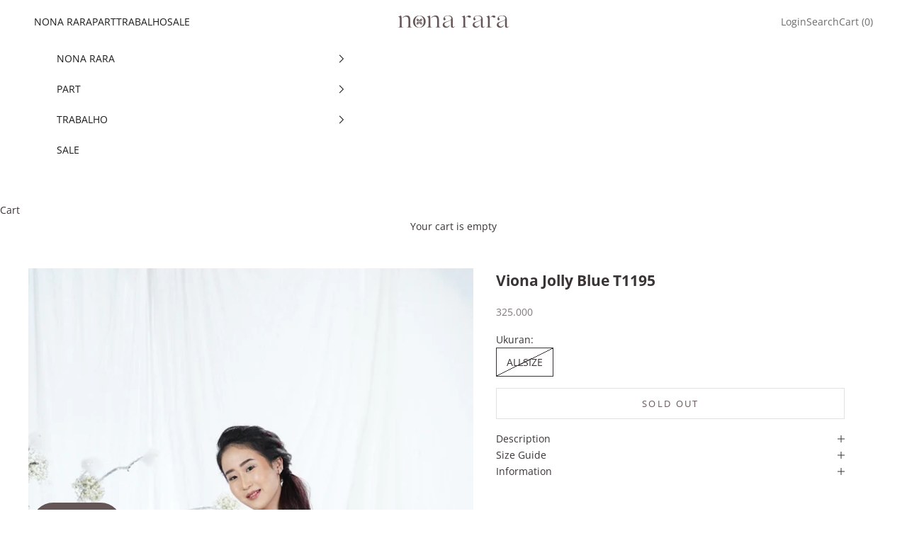

--- FILE ---
content_type: text/html; charset=utf-8
request_url: https://nonarara.com/products/viona-jolly-blue-t1195
body_size: 25902
content:
<!doctype html>

<html lang="en" dir="ltr">
  <head>
    <meta charset="utf-8">
    <meta name="viewport" content="width=device-width, initial-scale=1.0, height=device-height, minimum-scale=1.0, maximum-scale=5.0">

    <title>Viona Jolly Blue T1195</title><meta name="description" content="Jolly Collection! Terinspirasi suasana Natal dan Tahun Baru, koleksi spesial kali ini memadukan kombinasi batik tulis dan cap. Hadir dengan dominasi warna merah hijau yang elegan.Rangkaian koleksi ini juga meluncurkan kreasi motif eksklusif. Hasil kolaborasi antara desainer artisan dan pengrajin di daerah: batik cap ru"><link rel="canonical" href="https://nonarara.com/products/viona-jolly-blue-t1195"><link rel="shortcut icon" href="//nonarara.com/cdn/shop/files/nonarara-fav.png?v=1760080577&width=96">
      <link rel="apple-touch-icon" href="//nonarara.com/cdn/shop/files/nonarara-fav.png?v=1760080577&width=180"><link rel="preconnect" href="https://fonts.shopifycdn.com" crossorigin><link rel="preload" href="//nonarara.com/cdn/fonts/noto_serif/notoserif_n4.157efcc933874b41c43d5a6a81253eedd9845384.woff2" as="font" type="font/woff2" crossorigin><link rel="preload" href="//nonarara.com/cdn/fonts/open_sans/opensans_n4.c32e4d4eca5273f6d4ee95ddf54b5bbb75fc9b61.woff2" as="font" type="font/woff2" crossorigin><meta property="og:type" content="product">
  <meta property="og:title" content="Viona Jolly Blue T1195">
  <meta property="product:price:amount" content="325.000">
  <meta property="product:price:currency" content="IDR">
  <meta property="product:availability" content="out of stock"><meta property="og:image" content="http://nonarara.com/cdn/shop/products/ginee_20211130220008982_0211022630.jpg?v=1638335576&width=2048">
  <meta property="og:image:secure_url" content="https://nonarara.com/cdn/shop/products/ginee_20211130220008982_0211022630.jpg?v=1638335576&width=2048">
  <meta property="og:image:width" content="666">
  <meta property="og:image:height" content="1000"><meta property="og:description" content="Jolly Collection! Terinspirasi suasana Natal dan Tahun Baru, koleksi spesial kali ini memadukan kombinasi batik tulis dan cap. Hadir dengan dominasi warna merah hijau yang elegan.Rangkaian koleksi ini juga meluncurkan kreasi motif eksklusif. Hasil kolaborasi antara desainer artisan dan pengrajin di daerah: batik cap ru"><meta property="og:url" content="https://nonarara.com/products/viona-jolly-blue-t1195">
<meta property="og:site_name" content="Nonarara"><meta name="twitter:card" content="summary"><meta name="twitter:title" content="Viona Jolly Blue T1195">
  <meta name="twitter:description" content="Jolly Collection! Terinspirasi suasana Natal dan Tahun Baru, koleksi spesial kali ini memadukan kombinasi batik tulis dan cap. Hadir dengan dominasi warna merah hijau yang elegan.Rangkaian koleksi ini juga meluncurkan kreasi motif eksklusif. Hasil kolaborasi antara desainer artisan dan pengrajin di daerah: batik cap rusa bertabur kristal es.Memperkuat mood perayaan akhir tahun, suasana pemotretan pun hadir dengan latar kerlip lampu berlatar gelap dan hamparan putih &#39;salju&#39;. Enjoy!
Pelapis : TricotBukaan : Depan dengan kancing
Material : Batik cap garutInfo size:Lingkar dada : 106
Lingkar pinggang : 114
Lingkar pinggul : 118
Panjang baju : 65/75
Lingkar ketiak : 48
Panjang lengan : 18"><meta name="twitter:image" content="https://nonarara.com/cdn/shop/products/ginee_20211130220008982_0211022630.jpg?crop=center&height=1200&v=1638335576&width=1200">
  <meta name="twitter:image:alt" content=""><script async crossorigin fetchpriority="high" src="/cdn/shopifycloud/importmap-polyfill/es-modules-shim.2.4.0.js"></script>
<script type="application/ld+json">{"@context":"http:\/\/schema.org\/","@id":"\/products\/viona-jolly-blue-t1195#product","@type":"ProductGroup","brand":{"@type":"Brand","name":"Nonarara"},"category":"blouse","description":"Jolly Collection! Terinspirasi suasana Natal dan Tahun Baru, koleksi spesial kali ini memadukan kombinasi batik tulis dan cap. Hadir dengan dominasi warna merah hijau yang elegan.Rangkaian koleksi ini juga meluncurkan kreasi motif eksklusif. Hasil kolaborasi antara desainer artisan dan pengrajin di daerah: batik cap rusa bertabur kristal es.Memperkuat mood perayaan akhir tahun, suasana pemotretan pun hadir dengan latar kerlip lampu berlatar gelap dan hamparan putih 'salju'. Enjoy!\nPelapis : TricotBukaan : Depan dengan kancing\nMaterial : Batik cap garutInfo size:Lingkar dada : 106\nLingkar pinggang : 114\nLingkar pinggul : 118\nPanjang baju : 65\/75\nLingkar ketiak : 48\nPanjang lengan : 18","hasVariant":[{"@id":"\/products\/viona-jolly-blue-t1195?variant=42125116670188#variant","@type":"Product","image":"https:\/\/nonarara.com\/cdn\/shop\/products\/ginee_20211130220008982_0211022630.jpg?v=1638335576\u0026width=1920","name":"Viona Jolly Blue T1195 - ALLSIZE","offers":{"@id":"\/products\/viona-jolly-blue-t1195?variant=42125116670188#offer","@type":"Offer","availability":"http:\/\/schema.org\/OutOfStock","price":"325000.00","priceCurrency":"IDR","url":"https:\/\/nonarara.com\/products\/viona-jolly-blue-t1195?variant=42125116670188"},"sku":"T1195"}],"name":"Viona Jolly Blue T1195","productGroupID":"7469171278060","url":"https:\/\/nonarara.com\/products\/viona-jolly-blue-t1195"}</script><script type="application/ld+json">
  {
    "@context": "https://schema.org",
    "@type": "BreadcrumbList",
    "itemListElement": [{
        "@type": "ListItem",
        "position": 1,
        "name": "Home",
        "item": "https://nonarara.com"
      },{
            "@type": "ListItem",
            "position": 2,
            "name": "Viona Jolly Blue T1195",
            "item": "https://nonarara.com/products/viona-jolly-blue-t1195"
          }]
  }
</script><style>/* Typography (heading) */
  @font-face {
  font-family: "Noto Serif";
  font-weight: 400;
  font-style: normal;
  font-display: fallback;
  src: url("//nonarara.com/cdn/fonts/noto_serif/notoserif_n4.157efcc933874b41c43d5a6a81253eedd9845384.woff2") format("woff2"),
       url("//nonarara.com/cdn/fonts/noto_serif/notoserif_n4.e95a8b0e448c8154cafc9526753c78ba0f8e894e.woff") format("woff");
}

@font-face {
  font-family: "Noto Serif";
  font-weight: 400;
  font-style: italic;
  font-display: fallback;
  src: url("//nonarara.com/cdn/fonts/noto_serif/notoserif_i4.4a1e90a65903dad5ee34a251027ef579c72001cc.woff2") format("woff2"),
       url("//nonarara.com/cdn/fonts/noto_serif/notoserif_i4.864f808316dae3be9b9b07f7f73c1d3fbc5f3858.woff") format("woff");
}

/* Typography (body) */
  @font-face {
  font-family: "Open Sans";
  font-weight: 400;
  font-style: normal;
  font-display: fallback;
  src: url("//nonarara.com/cdn/fonts/open_sans/opensans_n4.c32e4d4eca5273f6d4ee95ddf54b5bbb75fc9b61.woff2") format("woff2"),
       url("//nonarara.com/cdn/fonts/open_sans/opensans_n4.5f3406f8d94162b37bfa232b486ac93ee892406d.woff") format("woff");
}

@font-face {
  font-family: "Open Sans";
  font-weight: 400;
  font-style: italic;
  font-display: fallback;
  src: url("//nonarara.com/cdn/fonts/open_sans/opensans_i4.6f1d45f7a46916cc95c694aab32ecbf7509cbf33.woff2") format("woff2"),
       url("//nonarara.com/cdn/fonts/open_sans/opensans_i4.4efaa52d5a57aa9a57c1556cc2b7465d18839daa.woff") format("woff");
}

@font-face {
  font-family: "Open Sans";
  font-weight: 700;
  font-style: normal;
  font-display: fallback;
  src: url("//nonarara.com/cdn/fonts/open_sans/opensans_n7.a9393be1574ea8606c68f4441806b2711d0d13e4.woff2") format("woff2"),
       url("//nonarara.com/cdn/fonts/open_sans/opensans_n7.7b8af34a6ebf52beb1a4c1d8c73ad6910ec2e553.woff") format("woff");
}

@font-face {
  font-family: "Open Sans";
  font-weight: 700;
  font-style: italic;
  font-display: fallback;
  src: url("//nonarara.com/cdn/fonts/open_sans/opensans_i7.916ced2e2ce15f7fcd95d196601a15e7b89ee9a4.woff2") format("woff2"),
       url("//nonarara.com/cdn/fonts/open_sans/opensans_i7.99a9cff8c86ea65461de497ade3d515a98f8b32a.woff") format("woff");
}

:root {
    /* Container */
    --container-max-width: 100%;
    --container-xxs-max-width: 27.5rem; /* 440px */
    --container-xs-max-width: 42.5rem; /* 680px */
    --container-sm-max-width: 61.25rem; /* 980px */
    --container-md-max-width: 71.875rem; /* 1150px */
    --container-lg-max-width: 78.75rem; /* 1260px */
    --container-xl-max-width: 85rem; /* 1360px */
    --container-gutter: 1.25rem;

    --section-vertical-spacing: 2.5rem;
    --section-vertical-spacing-tight:2.5rem;

    --section-stack-gap:2.25rem;
    --section-stack-gap-tight:2.25rem;

    /* Form settings */
    --form-gap: 1.25rem; /* Gap between fieldset and submit button */
    --fieldset-gap: 1rem; /* Gap between each form input within a fieldset */
    --form-control-gap: 0.625rem; /* Gap between input and label (ignored for floating label) */
    --checkbox-control-gap: 0.75rem; /* Horizontal gap between checkbox and its associated label */
    --input-padding-block: 0.65rem; /* Vertical padding for input, textarea and native select */
    --input-padding-inline: 0.8rem; /* Horizontal padding for input, textarea and native select */
    --checkbox-size: 0.875rem; /* Size (width and height) for checkbox */

    /* Other sizes */
    --sticky-area-height: calc(var(--announcement-bar-is-sticky, 0) * var(--announcement-bar-height, 0px) + var(--header-is-sticky, 0) * var(--header-is-visible, 1) * var(--header-height, 0px));

    /* RTL support */
    --transform-logical-flip: 1;
    --transform-origin-start: left;
    --transform-origin-end: right;

    /**
     * ---------------------------------------------------------------------
     * TYPOGRAPHY
     * ---------------------------------------------------------------------
     */

    /* Font properties */
    --heading-font-family: "Noto Serif", serif;
    --heading-font-weight: 400;
    --heading-font-style: normal;
    --heading-text-transform: normal;
    --heading-letter-spacing: 0.0em;
    --text-font-family: "Open Sans", sans-serif;
    --text-font-weight: 400;
    --text-font-style: normal;
    --text-letter-spacing: 0.0em;
    --button-font: var(--text-font-style) var(--text-font-weight) var(--text-sm) / 1.65 var(--text-font-family);
    --button-text-transform: uppercase;
    --button-letter-spacing: 0.18em;

    /* Font sizes */--text-heading-size-factor: 1.2;
    --text-h1: max(0.6875rem, clamp(1.375rem, 1.146341463414634rem + 0.975609756097561vw, 2rem) * var(--text-heading-size-factor));
    --text-h2: max(0.6875rem, clamp(1.25rem, 1.0670731707317074rem + 0.7804878048780488vw, 1.75rem) * var(--text-heading-size-factor));
    --text-h3: max(0.6875rem, clamp(1.125rem, 1.0335365853658536rem + 0.3902439024390244vw, 1.375rem) * var(--text-heading-size-factor));
    --text-h4: max(0.6875rem, clamp(1rem, 0.9542682926829268rem + 0.1951219512195122vw, 1.125rem) * var(--text-heading-size-factor));
    --text-h5: calc(0.875rem * var(--text-heading-size-factor));
    --text-h6: calc(0.75rem * var(--text-heading-size-factor));

    --text-xs: 0.75rem;
    --text-sm: 0.8125rem;
    --text-base: 0.875rem;
    --text-lg: 1.0rem;
    --text-xl: 1.125rem;

    /* Rounded variables (used for border radius) */
    --rounded-full: 9999px;
    --button-border-radius: 0.0rem;
    --input-border-radius: 0.0rem;

    /* Box shadow */
    --shadow-sm: 0 2px 8px rgb(0 0 0 / 0.05);
    --shadow: 0 5px 15px rgb(0 0 0 / 0.05);
    --shadow-md: 0 5px 30px rgb(0 0 0 / 0.05);
    --shadow-block: px px px rgb(var(--text-primary) / 0.0);

    /**
     * ---------------------------------------------------------------------
     * OTHER
     * ---------------------------------------------------------------------
     */

    --checkmark-svg-url: url(//nonarara.com/cdn/shop/t/4/assets/checkmark.svg?v=77552481021870063511756818519);
    --cursor-zoom-in-svg-url: url(//nonarara.com/cdn/shop/t/4/assets/cursor-zoom-in.svg?v=48450114822656729411757574553);
  }

  [dir="rtl"]:root {
    /* RTL support */
    --transform-logical-flip: -1;
    --transform-origin-start: right;
    --transform-origin-end: left;
  }

  @media screen and (min-width: 700px) {
    :root {
      /* Typography (font size) */
      --text-xs: 0.75rem;
      --text-sm: 0.8125rem;
      --text-base: 0.875rem;
      --text-lg: 1.0rem;
      --text-xl: 1.25rem;

      /* Spacing settings */
      --container-gutter: 2rem;
    }
  }

  @media screen and (min-width: 1000px) {
    :root {
      /* Spacing settings */
      --container-gutter: 3rem;

      --section-vertical-spacing: 4rem;
      --section-vertical-spacing-tight: 4rem;

      --section-stack-gap:3rem;
      --section-stack-gap-tight:3rem;
    }
  }:root {/* Overlay used for modal */
    --page-overlay: 0 0 0 / 0.4;

    /* We use the first scheme background as default */
    --page-background: ;

    /* Product colors */
    --on-sale-text: 227 44 43;
    --on-sale-badge-background: 227 44 43;
    --on-sale-badge-text: 255 255 255;
    --sold-out-badge-background: 239 239 239;
    --sold-out-badge-text: 0 0 0 / 0.65;
    --custom-badge-background: 28 28 28;
    --custom-badge-text: 255 255 255;
    --star-color: 28 28 28;

    /* Status colors */
    --success-background: 212 227 203;
    --success-text: 48 122 7;
    --warning-background: 253 241 224;
    --warning-text: 237 138 0;
    --error-background: 243 204 204;
    --error-text: 203 43 43;
  }.color-scheme--scheme-1 {
      /* Color settings */--accent: 100 86 87;
      --text-color: 58 52 52;
      --background: 255 255 255 / 1.0;
      --background-without-opacity: 255 255 255;
      --background-gradient: ;--border-color: 225 225 225;/* Button colors */
      --button-background: 100 86 87;
      --button-text-color: 255 255 255;

      /* Circled buttons */
      --circle-button-background: 255 255 255;
      --circle-button-text-color: 100 86 87;
    }.shopify-section:has(.section-spacing.color-scheme--bg-54922f2e920ba8346f6dc0fba343d673) + .shopify-section:has(.section-spacing.color-scheme--bg-54922f2e920ba8346f6dc0fba343d673:not(.bordered-section)) .section-spacing {
      padding-block-start: 0;
    }.color-scheme--scheme-2 {
      /* Color settings */--accent: 28 28 28;
      --text-color: 28 28 28;
      --background: 255 255 255 / 1.0;
      --background-without-opacity: 255 255 255;
      --background-gradient: ;--border-color: 221 221 221;/* Button colors */
      --button-background: 28 28 28;
      --button-text-color: 255 255 255;

      /* Circled buttons */
      --circle-button-background: 255 255 255;
      --circle-button-text-color: 28 28 28;
    }.shopify-section:has(.section-spacing.color-scheme--bg-54922f2e920ba8346f6dc0fba343d673) + .shopify-section:has(.section-spacing.color-scheme--bg-54922f2e920ba8346f6dc0fba343d673:not(.bordered-section)) .section-spacing {
      padding-block-start: 0;
    }.color-scheme--scheme-3 {
      /* Color settings */--accent: 255 255 255;
      --text-color: 255 255 255;
      --background: 100 85 87 / 1.0;
      --background-without-opacity: 100 85 87;
      --background-gradient: ;--border-color: 123 111 112;/* Button colors */
      --button-background: 255 255 255;
      --button-text-color: 28 28 28;

      /* Circled buttons */
      --circle-button-background: 255 255 255;
      --circle-button-text-color: 28 28 28;
    }.shopify-section:has(.section-spacing.color-scheme--bg-d524504f6f003ffcefd28ec69612cb58) + .shopify-section:has(.section-spacing.color-scheme--bg-d524504f6f003ffcefd28ec69612cb58:not(.bordered-section)) .section-spacing {
      padding-block-start: 0;
    }.color-scheme--scheme-4 {
      /* Color settings */--accent: 255 255 255;
      --text-color: 255 255 255;
      --background: 0 0 0 / 0.0;
      --background-without-opacity: 0 0 0;
      --background-gradient: ;--border-color: 255 255 255;/* Button colors */
      --button-background: 255 255 255;
      --button-text-color: 28 28 28;

      /* Circled buttons */
      --circle-button-background: 255 255 255;
      --circle-button-text-color: 28 28 28;
    }.shopify-section:has(.section-spacing.color-scheme--bg-3671eee015764974ee0aef1536023e0f) + .shopify-section:has(.section-spacing.color-scheme--bg-3671eee015764974ee0aef1536023e0f:not(.bordered-section)) .section-spacing {
      padding-block-start: 0;
    }.color-scheme--scheme-4083e789-4632-40eb-8966-bd228a6679ff {
      /* Color settings */--accent: 100 86 87;
      --text-color: 28 28 28;
      --background: 242 239 234 / 1.0;
      --background-without-opacity: 242 239 234;
      --background-gradient: ;--border-color: 210 207 203;/* Button colors */
      --button-background: 100 86 87;
      --button-text-color: 255 255 255;

      /* Circled buttons */
      --circle-button-background: 255 255 255;
      --circle-button-text-color: 100 86 87;
    }.shopify-section:has(.section-spacing.color-scheme--bg-9a225c250a52f801b9848fdca01bcf67) + .shopify-section:has(.section-spacing.color-scheme--bg-9a225c250a52f801b9848fdca01bcf67:not(.bordered-section)) .section-spacing {
      padding-block-start: 0;
    }.color-scheme--dialog {
      /* Color settings */--accent: 28 28 28;
      --text-color: 28 28 28;
      --background: 255 255 255 / 1.0;
      --background-without-opacity: 255 255 255;
      --background-gradient: ;--border-color: 221 221 221;/* Button colors */
      --button-background: 28 28 28;
      --button-text-color: 255 255 255;

      /* Circled buttons */
      --circle-button-background: 255 255 255;
      --circle-button-text-color: 28 28 28;
    }
</style><script>
  // This allows to expose several variables to the global scope, to be used in scripts
  window.themeVariables = {
    settings: {
      showPageTransition: null,
      pageType: "product",
      moneyFormat: "{{amount_no_decimals_with_comma_separator}}",
      moneyWithCurrencyFormat: "Rp {{amount_no_decimals_with_comma_separator}}",
      currencyCodeEnabled: false,
      cartType: "drawer",
      staggerMenuApparition: false
    },

    strings: {
      addedToCart: "Added to your cart!",
      closeGallery: "Close gallery",
      zoomGallery: "Zoom picture",
      errorGallery: "Image cannot be loaded",
      shippingEstimatorNoResults: "Sorry, we do not ship to your address.",
      shippingEstimatorOneResult: "There is one shipping rate for your address:",
      shippingEstimatorMultipleResults: "There are several shipping rates for your address:",
      shippingEstimatorError: "One or more error occurred while retrieving shipping rates:",
      next: "Next",
      previous: "Previous"
    },

    mediaQueries: {
      'sm': 'screen and (min-width: 700px)',
      'md': 'screen and (min-width: 1000px)',
      'lg': 'screen and (min-width: 1150px)',
      'xl': 'screen and (min-width: 1400px)',
      '2xl': 'screen and (min-width: 1600px)',
      'sm-max': 'screen and (max-width: 699px)',
      'md-max': 'screen and (max-width: 999px)',
      'lg-max': 'screen and (max-width: 1149px)',
      'xl-max': 'screen and (max-width: 1399px)',
      '2xl-max': 'screen and (max-width: 1599px)',
      'motion-safe': '(prefers-reduced-motion: no-preference)',
      'motion-reduce': '(prefers-reduced-motion: reduce)',
      'supports-hover': 'screen and (pointer: fine)',
      'supports-touch': 'screen and (hover: none)'
    }
  };</script><script type="importmap">{
        "imports": {
          "vendor": "//nonarara.com/cdn/shop/t/4/assets/vendor.min.js?v=118757129943152772801756818504",
          "theme": "//nonarara.com/cdn/shop/t/4/assets/theme.js?v=120831487839789910711756818504",
          "photoswipe": "//nonarara.com/cdn/shop/t/4/assets/photoswipe.min.js?v=13374349288281597431756818504"
        }
      }
    </script>

    <script type="module" src="//nonarara.com/cdn/shop/t/4/assets/vendor.min.js?v=118757129943152772801756818504"></script>
    <script type="module" src="//nonarara.com/cdn/shop/t/4/assets/theme.js?v=120831487839789910711756818504"></script>

    <script>window.performance && window.performance.mark && window.performance.mark('shopify.content_for_header.start');</script><meta id="shopify-digital-wallet" name="shopify-digital-wallet" content="/40842035353/digital_wallets/dialog">
<link rel="alternate" type="application/json+oembed" href="https://nonarara.com/products/viona-jolly-blue-t1195.oembed">
<script async="async" src="/checkouts/internal/preloads.js?locale=en-ID"></script>
<script id="shopify-features" type="application/json">{"accessToken":"2a9b7725688f8744d96cb90a077d36ec","betas":["rich-media-storefront-analytics"],"domain":"nonarara.com","predictiveSearch":true,"shopId":40842035353,"locale":"en"}</script>
<script>var Shopify = Shopify || {};
Shopify.shop = "nonarara.myshopify.com";
Shopify.locale = "en";
Shopify.currency = {"active":"IDR","rate":"1.0"};
Shopify.country = "ID";
Shopify.theme = {"name":"Prestige SSDC","id":155081408748,"schema_name":"Prestige","schema_version":"10.9.2","theme_store_id":855,"role":"main"};
Shopify.theme.handle = "null";
Shopify.theme.style = {"id":null,"handle":null};
Shopify.cdnHost = "nonarara.com/cdn";
Shopify.routes = Shopify.routes || {};
Shopify.routes.root = "/";</script>
<script type="module">!function(o){(o.Shopify=o.Shopify||{}).modules=!0}(window);</script>
<script>!function(o){function n(){var o=[];function n(){o.push(Array.prototype.slice.apply(arguments))}return n.q=o,n}var t=o.Shopify=o.Shopify||{};t.loadFeatures=n(),t.autoloadFeatures=n()}(window);</script>
<script id="shop-js-analytics" type="application/json">{"pageType":"product"}</script>
<script defer="defer" async type="module" src="//nonarara.com/cdn/shopifycloud/shop-js/modules/v2/client.init-shop-cart-sync_BT-GjEfc.en.esm.js"></script>
<script defer="defer" async type="module" src="//nonarara.com/cdn/shopifycloud/shop-js/modules/v2/chunk.common_D58fp_Oc.esm.js"></script>
<script defer="defer" async type="module" src="//nonarara.com/cdn/shopifycloud/shop-js/modules/v2/chunk.modal_xMitdFEc.esm.js"></script>
<script type="module">
  await import("//nonarara.com/cdn/shopifycloud/shop-js/modules/v2/client.init-shop-cart-sync_BT-GjEfc.en.esm.js");
await import("//nonarara.com/cdn/shopifycloud/shop-js/modules/v2/chunk.common_D58fp_Oc.esm.js");
await import("//nonarara.com/cdn/shopifycloud/shop-js/modules/v2/chunk.modal_xMitdFEc.esm.js");

  window.Shopify.SignInWithShop?.initShopCartSync?.({"fedCMEnabled":true,"windoidEnabled":true});

</script>
<script>(function() {
  var isLoaded = false;
  function asyncLoad() {
    if (isLoaded) return;
    isLoaded = true;
    var urls = ["https:\/\/formbuilder.hulkapps.com\/skeletopapp.js?shop=nonarara.myshopify.com","https:\/\/cdn.shopify.com\/s\/files\/1\/0683\/1371\/0892\/files\/splmn-shopify-prod-August-31.min.js?v=1693985059\u0026shop=nonarara.myshopify.com","https:\/\/instafeed.nfcube.com\/cdn\/f6baa807f07d559ea0e7ab27090a811f.js?shop=nonarara.myshopify.com","https:\/\/tnc-app.herokuapp.com\/get_script\/4a93884c1af211eeacd986111e4dfb26.js?v=963828\u0026shop=nonarara.myshopify.com","https:\/\/cdn.hextom.com\/js\/quickannouncementbar.js?shop=nonarara.myshopify.com","https:\/\/d9fvwtvqz2fm1.cloudfront.net\/shop\/js\/discount-on-cart-pro.min.js?shop=nonarara.myshopify.com"];
    for (var i = 0; i < urls.length; i++) {
      var s = document.createElement('script');
      s.type = 'text/javascript';
      s.async = true;
      s.src = urls[i];
      var x = document.getElementsByTagName('script')[0];
      x.parentNode.insertBefore(s, x);
    }
  };
  if(window.attachEvent) {
    window.attachEvent('onload', asyncLoad);
  } else {
    window.addEventListener('load', asyncLoad, false);
  }
})();</script>
<script id="__st">var __st={"a":40842035353,"offset":25200,"reqid":"d6de69b7-6729-4513-92e5-b4331827a7d4-1769064508","pageurl":"nonarara.com\/products\/viona-jolly-blue-t1195","u":"05c5409b81a4","p":"product","rtyp":"product","rid":7469171278060};</script>
<script>window.ShopifyPaypalV4VisibilityTracking = true;</script>
<script id="captcha-bootstrap">!function(){'use strict';const t='contact',e='account',n='new_comment',o=[[t,t],['blogs',n],['comments',n],[t,'customer']],c=[[e,'customer_login'],[e,'guest_login'],[e,'recover_customer_password'],[e,'create_customer']],r=t=>t.map((([t,e])=>`form[action*='/${t}']:not([data-nocaptcha='true']) input[name='form_type'][value='${e}']`)).join(','),a=t=>()=>t?[...document.querySelectorAll(t)].map((t=>t.form)):[];function s(){const t=[...o],e=r(t);return a(e)}const i='password',u='form_key',d=['recaptcha-v3-token','g-recaptcha-response','h-captcha-response',i],f=()=>{try{return window.sessionStorage}catch{return}},m='__shopify_v',_=t=>t.elements[u];function p(t,e,n=!1){try{const o=window.sessionStorage,c=JSON.parse(o.getItem(e)),{data:r}=function(t){const{data:e,action:n}=t;return t[m]||n?{data:e,action:n}:{data:t,action:n}}(c);for(const[e,n]of Object.entries(r))t.elements[e]&&(t.elements[e].value=n);n&&o.removeItem(e)}catch(o){console.error('form repopulation failed',{error:o})}}const l='form_type',E='cptcha';function T(t){t.dataset[E]=!0}const w=window,h=w.document,L='Shopify',v='ce_forms',y='captcha';let A=!1;((t,e)=>{const n=(g='f06e6c50-85a8-45c8-87d0-21a2b65856fe',I='https://cdn.shopify.com/shopifycloud/storefront-forms-hcaptcha/ce_storefront_forms_captcha_hcaptcha.v1.5.2.iife.js',D={infoText:'Protected by hCaptcha',privacyText:'Privacy',termsText:'Terms'},(t,e,n)=>{const o=w[L][v],c=o.bindForm;if(c)return c(t,g,e,D).then(n);var r;o.q.push([[t,g,e,D],n]),r=I,A||(h.body.append(Object.assign(h.createElement('script'),{id:'captcha-provider',async:!0,src:r})),A=!0)});var g,I,D;w[L]=w[L]||{},w[L][v]=w[L][v]||{},w[L][v].q=[],w[L][y]=w[L][y]||{},w[L][y].protect=function(t,e){n(t,void 0,e),T(t)},Object.freeze(w[L][y]),function(t,e,n,w,h,L){const[v,y,A,g]=function(t,e,n){const i=e?o:[],u=t?c:[],d=[...i,...u],f=r(d),m=r(i),_=r(d.filter((([t,e])=>n.includes(e))));return[a(f),a(m),a(_),s()]}(w,h,L),I=t=>{const e=t.target;return e instanceof HTMLFormElement?e:e&&e.form},D=t=>v().includes(t);t.addEventListener('submit',(t=>{const e=I(t);if(!e)return;const n=D(e)&&!e.dataset.hcaptchaBound&&!e.dataset.recaptchaBound,o=_(e),c=g().includes(e)&&(!o||!o.value);(n||c)&&t.preventDefault(),c&&!n&&(function(t){try{if(!f())return;!function(t){const e=f();if(!e)return;const n=_(t);if(!n)return;const o=n.value;o&&e.removeItem(o)}(t);const e=Array.from(Array(32),(()=>Math.random().toString(36)[2])).join('');!function(t,e){_(t)||t.append(Object.assign(document.createElement('input'),{type:'hidden',name:u})),t.elements[u].value=e}(t,e),function(t,e){const n=f();if(!n)return;const o=[...t.querySelectorAll(`input[type='${i}']`)].map((({name:t})=>t)),c=[...d,...o],r={};for(const[a,s]of new FormData(t).entries())c.includes(a)||(r[a]=s);n.setItem(e,JSON.stringify({[m]:1,action:t.action,data:r}))}(t,e)}catch(e){console.error('failed to persist form',e)}}(e),e.submit())}));const S=(t,e)=>{t&&!t.dataset[E]&&(n(t,e.some((e=>e===t))),T(t))};for(const o of['focusin','change'])t.addEventListener(o,(t=>{const e=I(t);D(e)&&S(e,y())}));const B=e.get('form_key'),M=e.get(l),P=B&&M;t.addEventListener('DOMContentLoaded',(()=>{const t=y();if(P)for(const e of t)e.elements[l].value===M&&p(e,B);[...new Set([...A(),...v().filter((t=>'true'===t.dataset.shopifyCaptcha))])].forEach((e=>S(e,t)))}))}(h,new URLSearchParams(w.location.search),n,t,e,['guest_login'])})(!0,!0)}();</script>
<script integrity="sha256-4kQ18oKyAcykRKYeNunJcIwy7WH5gtpwJnB7kiuLZ1E=" data-source-attribution="shopify.loadfeatures" defer="defer" src="//nonarara.com/cdn/shopifycloud/storefront/assets/storefront/load_feature-a0a9edcb.js" crossorigin="anonymous"></script>
<script data-source-attribution="shopify.dynamic_checkout.dynamic.init">var Shopify=Shopify||{};Shopify.PaymentButton=Shopify.PaymentButton||{isStorefrontPortableWallets:!0,init:function(){window.Shopify.PaymentButton.init=function(){};var t=document.createElement("script");t.src="https://nonarara.com/cdn/shopifycloud/portable-wallets/latest/portable-wallets.en.js",t.type="module",document.head.appendChild(t)}};
</script>
<script data-source-attribution="shopify.dynamic_checkout.buyer_consent">
  function portableWalletsHideBuyerConsent(e){var t=document.getElementById("shopify-buyer-consent"),n=document.getElementById("shopify-subscription-policy-button");t&&n&&(t.classList.add("hidden"),t.setAttribute("aria-hidden","true"),n.removeEventListener("click",e))}function portableWalletsShowBuyerConsent(e){var t=document.getElementById("shopify-buyer-consent"),n=document.getElementById("shopify-subscription-policy-button");t&&n&&(t.classList.remove("hidden"),t.removeAttribute("aria-hidden"),n.addEventListener("click",e))}window.Shopify?.PaymentButton&&(window.Shopify.PaymentButton.hideBuyerConsent=portableWalletsHideBuyerConsent,window.Shopify.PaymentButton.showBuyerConsent=portableWalletsShowBuyerConsent);
</script>
<script data-source-attribution="shopify.dynamic_checkout.cart.bootstrap">document.addEventListener("DOMContentLoaded",(function(){function t(){return document.querySelector("shopify-accelerated-checkout-cart, shopify-accelerated-checkout")}if(t())Shopify.PaymentButton.init();else{new MutationObserver((function(e,n){t()&&(Shopify.PaymentButton.init(),n.disconnect())})).observe(document.body,{childList:!0,subtree:!0})}}));
</script>

<script>window.performance && window.performance.mark && window.performance.mark('shopify.content_for_header.end');</script>
<link href="//nonarara.com/cdn/shop/t/4/assets/theme.css?v=111321760005136382531756818504" rel="stylesheet" type="text/css" media="all" /><link href="//nonarara.com/cdn/shop/t/4/assets/custom.css?v=140861314751283001221757581546" rel="stylesheet" type="text/css" media="all" /><script>
document.addEventListener("DOMContentLoaded", function() {
  document.querySelectorAll('.accordion__content.prose').forEach(function(container) {
    // 1️⃣ Remove empty paragraphs (<p>&nbsp;</p>, <p><br></p>, or blank)
    container.querySelectorAll('p').forEach(function(p) {
      const html = p.innerHTML.trim();
      if (
        html === '' ||
        html === '&nbsp;' ||
        html === '<br>' ||
        html === '<br/>' ||
        html === '<br />'
      ) {
        p.remove();
      }
    });

    // 2️⃣ Replace double <br><br> with a single <br>
    container.innerHTML = container.innerHTML.replace(/(<br\s*\/?>\s*){2,}/gi, '<br>');
  });
});
</script>
      

  <!-- BEGIN app block: shopify://apps/dr-stacked-discounts/blocks/instant-load/f428e1ae-8a34-4767-8189-f8339f3ab12b --><!-- For self-installation -->
<script>(() => {const installerKey = 'docapp-discount-auto-install'; const urlParams = new URLSearchParams(window.location.search); if (urlParams.get(installerKey)) {window.sessionStorage.setItem(installerKey, JSON.stringify({integrationId: urlParams.get('docapp-integration-id'), divClass: urlParams.get('docapp-install-class'), check: urlParams.get('docapp-check')}));}})();</script>
<script>(() => {const previewKey = 'docapp-discount-test'; const urlParams = new URLSearchParams(window.location.search); if (urlParams.get(previewKey)) {window.sessionStorage.setItem(previewKey, JSON.stringify({active: true, integrationId: urlParams.get('docapp-discount-inst-test')}));}})();</script>
<script>window.discountOnCartProAppBlock = true;</script>

<!-- App speed-up -->
<script id="docapp-discount-speedup">
    (() => { if (window.discountOnCartProAppLoaded) return; let script = document.createElement('script'); script.src = "https://d9fvwtvqz2fm1.cloudfront.net/shop/js/discount-on-cart-pro.min.js?shop=nonarara.myshopify.com"; document.getElementById('docapp-discount-speedup').after(script); })();
</script>


<!-- END app block --><link href="https://monorail-edge.shopifysvc.com" rel="dns-prefetch">
<script>(function(){if ("sendBeacon" in navigator && "performance" in window) {try {var session_token_from_headers = performance.getEntriesByType('navigation')[0].serverTiming.find(x => x.name == '_s').description;} catch {var session_token_from_headers = undefined;}var session_cookie_matches = document.cookie.match(/_shopify_s=([^;]*)/);var session_token_from_cookie = session_cookie_matches && session_cookie_matches.length === 2 ? session_cookie_matches[1] : "";var session_token = session_token_from_headers || session_token_from_cookie || "";function handle_abandonment_event(e) {var entries = performance.getEntries().filter(function(entry) {return /monorail-edge.shopifysvc.com/.test(entry.name);});if (!window.abandonment_tracked && entries.length === 0) {window.abandonment_tracked = true;var currentMs = Date.now();var navigation_start = performance.timing.navigationStart;var payload = {shop_id: 40842035353,url: window.location.href,navigation_start,duration: currentMs - navigation_start,session_token,page_type: "product"};window.navigator.sendBeacon("https://monorail-edge.shopifysvc.com/v1/produce", JSON.stringify({schema_id: "online_store_buyer_site_abandonment/1.1",payload: payload,metadata: {event_created_at_ms: currentMs,event_sent_at_ms: currentMs}}));}}window.addEventListener('pagehide', handle_abandonment_event);}}());</script>
<script id="web-pixels-manager-setup">(function e(e,d,r,n,o){if(void 0===o&&(o={}),!Boolean(null===(a=null===(i=window.Shopify)||void 0===i?void 0:i.analytics)||void 0===a?void 0:a.replayQueue)){var i,a;window.Shopify=window.Shopify||{};var t=window.Shopify;t.analytics=t.analytics||{};var s=t.analytics;s.replayQueue=[],s.publish=function(e,d,r){return s.replayQueue.push([e,d,r]),!0};try{self.performance.mark("wpm:start")}catch(e){}var l=function(){var e={modern:/Edge?\/(1{2}[4-9]|1[2-9]\d|[2-9]\d{2}|\d{4,})\.\d+(\.\d+|)|Firefox\/(1{2}[4-9]|1[2-9]\d|[2-9]\d{2}|\d{4,})\.\d+(\.\d+|)|Chrom(ium|e)\/(9{2}|\d{3,})\.\d+(\.\d+|)|(Maci|X1{2}).+ Version\/(15\.\d+|(1[6-9]|[2-9]\d|\d{3,})\.\d+)([,.]\d+|)( \(\w+\)|)( Mobile\/\w+|) Safari\/|Chrome.+OPR\/(9{2}|\d{3,})\.\d+\.\d+|(CPU[ +]OS|iPhone[ +]OS|CPU[ +]iPhone|CPU IPhone OS|CPU iPad OS)[ +]+(15[._]\d+|(1[6-9]|[2-9]\d|\d{3,})[._]\d+)([._]\d+|)|Android:?[ /-](13[3-9]|1[4-9]\d|[2-9]\d{2}|\d{4,})(\.\d+|)(\.\d+|)|Android.+Firefox\/(13[5-9]|1[4-9]\d|[2-9]\d{2}|\d{4,})\.\d+(\.\d+|)|Android.+Chrom(ium|e)\/(13[3-9]|1[4-9]\d|[2-9]\d{2}|\d{4,})\.\d+(\.\d+|)|SamsungBrowser\/([2-9]\d|\d{3,})\.\d+/,legacy:/Edge?\/(1[6-9]|[2-9]\d|\d{3,})\.\d+(\.\d+|)|Firefox\/(5[4-9]|[6-9]\d|\d{3,})\.\d+(\.\d+|)|Chrom(ium|e)\/(5[1-9]|[6-9]\d|\d{3,})\.\d+(\.\d+|)([\d.]+$|.*Safari\/(?![\d.]+ Edge\/[\d.]+$))|(Maci|X1{2}).+ Version\/(10\.\d+|(1[1-9]|[2-9]\d|\d{3,})\.\d+)([,.]\d+|)( \(\w+\)|)( Mobile\/\w+|) Safari\/|Chrome.+OPR\/(3[89]|[4-9]\d|\d{3,})\.\d+\.\d+|(CPU[ +]OS|iPhone[ +]OS|CPU[ +]iPhone|CPU IPhone OS|CPU iPad OS)[ +]+(10[._]\d+|(1[1-9]|[2-9]\d|\d{3,})[._]\d+)([._]\d+|)|Android:?[ /-](13[3-9]|1[4-9]\d|[2-9]\d{2}|\d{4,})(\.\d+|)(\.\d+|)|Mobile Safari.+OPR\/([89]\d|\d{3,})\.\d+\.\d+|Android.+Firefox\/(13[5-9]|1[4-9]\d|[2-9]\d{2}|\d{4,})\.\d+(\.\d+|)|Android.+Chrom(ium|e)\/(13[3-9]|1[4-9]\d|[2-9]\d{2}|\d{4,})\.\d+(\.\d+|)|Android.+(UC? ?Browser|UCWEB|U3)[ /]?(15\.([5-9]|\d{2,})|(1[6-9]|[2-9]\d|\d{3,})\.\d+)\.\d+|SamsungBrowser\/(5\.\d+|([6-9]|\d{2,})\.\d+)|Android.+MQ{2}Browser\/(14(\.(9|\d{2,})|)|(1[5-9]|[2-9]\d|\d{3,})(\.\d+|))(\.\d+|)|K[Aa][Ii]OS\/(3\.\d+|([4-9]|\d{2,})\.\d+)(\.\d+|)/},d=e.modern,r=e.legacy,n=navigator.userAgent;return n.match(d)?"modern":n.match(r)?"legacy":"unknown"}(),u="modern"===l?"modern":"legacy",c=(null!=n?n:{modern:"",legacy:""})[u],f=function(e){return[e.baseUrl,"/wpm","/b",e.hashVersion,"modern"===e.buildTarget?"m":"l",".js"].join("")}({baseUrl:d,hashVersion:r,buildTarget:u}),m=function(e){var d=e.version,r=e.bundleTarget,n=e.surface,o=e.pageUrl,i=e.monorailEndpoint;return{emit:function(e){var a=e.status,t=e.errorMsg,s=(new Date).getTime(),l=JSON.stringify({metadata:{event_sent_at_ms:s},events:[{schema_id:"web_pixels_manager_load/3.1",payload:{version:d,bundle_target:r,page_url:o,status:a,surface:n,error_msg:t},metadata:{event_created_at_ms:s}}]});if(!i)return console&&console.warn&&console.warn("[Web Pixels Manager] No Monorail endpoint provided, skipping logging."),!1;try{return self.navigator.sendBeacon.bind(self.navigator)(i,l)}catch(e){}var u=new XMLHttpRequest;try{return u.open("POST",i,!0),u.setRequestHeader("Content-Type","text/plain"),u.send(l),!0}catch(e){return console&&console.warn&&console.warn("[Web Pixels Manager] Got an unhandled error while logging to Monorail."),!1}}}}({version:r,bundleTarget:l,surface:e.surface,pageUrl:self.location.href,monorailEndpoint:e.monorailEndpoint});try{o.browserTarget=l,function(e){var d=e.src,r=e.async,n=void 0===r||r,o=e.onload,i=e.onerror,a=e.sri,t=e.scriptDataAttributes,s=void 0===t?{}:t,l=document.createElement("script"),u=document.querySelector("head"),c=document.querySelector("body");if(l.async=n,l.src=d,a&&(l.integrity=a,l.crossOrigin="anonymous"),s)for(var f in s)if(Object.prototype.hasOwnProperty.call(s,f))try{l.dataset[f]=s[f]}catch(e){}if(o&&l.addEventListener("load",o),i&&l.addEventListener("error",i),u)u.appendChild(l);else{if(!c)throw new Error("Did not find a head or body element to append the script");c.appendChild(l)}}({src:f,async:!0,onload:function(){if(!function(){var e,d;return Boolean(null===(d=null===(e=window.Shopify)||void 0===e?void 0:e.analytics)||void 0===d?void 0:d.initialized)}()){var d=window.webPixelsManager.init(e)||void 0;if(d){var r=window.Shopify.analytics;r.replayQueue.forEach((function(e){var r=e[0],n=e[1],o=e[2];d.publishCustomEvent(r,n,o)})),r.replayQueue=[],r.publish=d.publishCustomEvent,r.visitor=d.visitor,r.initialized=!0}}},onerror:function(){return m.emit({status:"failed",errorMsg:"".concat(f," has failed to load")})},sri:function(e){var d=/^sha384-[A-Za-z0-9+/=]+$/;return"string"==typeof e&&d.test(e)}(c)?c:"",scriptDataAttributes:o}),m.emit({status:"loading"})}catch(e){m.emit({status:"failed",errorMsg:(null==e?void 0:e.message)||"Unknown error"})}}})({shopId: 40842035353,storefrontBaseUrl: "https://nonarara.com",extensionsBaseUrl: "https://extensions.shopifycdn.com/cdn/shopifycloud/web-pixels-manager",monorailEndpoint: "https://monorail-edge.shopifysvc.com/unstable/produce_batch",surface: "storefront-renderer",enabledBetaFlags: ["2dca8a86"],webPixelsConfigList: [{"id":"1567359212","configuration":"{\"accountID\":\"1234\"}","eventPayloadVersion":"v1","runtimeContext":"STRICT","scriptVersion":"cc48da08b7b2a508fd870862c215ce5b","type":"APP","apiClientId":4659545,"privacyPurposes":["PREFERENCES"],"dataSharingAdjustments":{"protectedCustomerApprovalScopes":["read_customer_personal_data"]}},{"id":"540934380","configuration":"{\"config\":\"{\\\"pixel_id\\\":\\\"G-NNV2C1F7G0\\\",\\\"gtag_events\\\":[{\\\"type\\\":\\\"purchase\\\",\\\"action_label\\\":\\\"G-NNV2C1F7G0\\\"},{\\\"type\\\":\\\"page_view\\\",\\\"action_label\\\":\\\"G-NNV2C1F7G0\\\"},{\\\"type\\\":\\\"view_item\\\",\\\"action_label\\\":\\\"G-NNV2C1F7G0\\\"},{\\\"type\\\":\\\"search\\\",\\\"action_label\\\":\\\"G-NNV2C1F7G0\\\"},{\\\"type\\\":\\\"add_to_cart\\\",\\\"action_label\\\":\\\"G-NNV2C1F7G0\\\"},{\\\"type\\\":\\\"begin_checkout\\\",\\\"action_label\\\":\\\"G-NNV2C1F7G0\\\"},{\\\"type\\\":\\\"add_payment_info\\\",\\\"action_label\\\":\\\"G-NNV2C1F7G0\\\"}],\\\"enable_monitoring_mode\\\":false}\"}","eventPayloadVersion":"v1","runtimeContext":"OPEN","scriptVersion":"b2a88bafab3e21179ed38636efcd8a93","type":"APP","apiClientId":1780363,"privacyPurposes":[],"dataSharingAdjustments":{"protectedCustomerApprovalScopes":["read_customer_address","read_customer_email","read_customer_name","read_customer_personal_data","read_customer_phone"]}},{"id":"156598508","configuration":"{\"pixel_id\":\"1745817112247970\",\"pixel_type\":\"facebook_pixel\",\"metaapp_system_user_token\":\"-\"}","eventPayloadVersion":"v1","runtimeContext":"OPEN","scriptVersion":"ca16bc87fe92b6042fbaa3acc2fbdaa6","type":"APP","apiClientId":2329312,"privacyPurposes":["ANALYTICS","MARKETING","SALE_OF_DATA"],"dataSharingAdjustments":{"protectedCustomerApprovalScopes":["read_customer_address","read_customer_email","read_customer_name","read_customer_personal_data","read_customer_phone"]}},{"id":"71631084","eventPayloadVersion":"v1","runtimeContext":"LAX","scriptVersion":"1","type":"CUSTOM","privacyPurposes":["ANALYTICS"],"name":"Google Analytics tag (migrated)"},{"id":"shopify-app-pixel","configuration":"{}","eventPayloadVersion":"v1","runtimeContext":"STRICT","scriptVersion":"0450","apiClientId":"shopify-pixel","type":"APP","privacyPurposes":["ANALYTICS","MARKETING"]},{"id":"shopify-custom-pixel","eventPayloadVersion":"v1","runtimeContext":"LAX","scriptVersion":"0450","apiClientId":"shopify-pixel","type":"CUSTOM","privacyPurposes":["ANALYTICS","MARKETING"]}],isMerchantRequest: false,initData: {"shop":{"name":"Nonarara","paymentSettings":{"currencyCode":"IDR"},"myshopifyDomain":"nonarara.myshopify.com","countryCode":"ID","storefrontUrl":"https:\/\/nonarara.com"},"customer":null,"cart":null,"checkout":null,"productVariants":[{"price":{"amount":325000.0,"currencyCode":"IDR"},"product":{"title":"Viona Jolly Blue T1195","vendor":"Nonarara","id":"7469171278060","untranslatedTitle":"Viona Jolly Blue T1195","url":"\/products\/viona-jolly-blue-t1195","type":"blouse"},"id":"42125116670188","image":{"src":"\/\/nonarara.com\/cdn\/shop\/products\/ginee_20211130220008982_0211022630.jpg?v=1638335576"},"sku":"T1195","title":"ALLSIZE","untranslatedTitle":"ALLSIZE"}],"purchasingCompany":null},},"https://nonarara.com/cdn","fcfee988w5aeb613cpc8e4bc33m6693e112",{"modern":"","legacy":""},{"shopId":"40842035353","storefrontBaseUrl":"https:\/\/nonarara.com","extensionBaseUrl":"https:\/\/extensions.shopifycdn.com\/cdn\/shopifycloud\/web-pixels-manager","surface":"storefront-renderer","enabledBetaFlags":"[\"2dca8a86\"]","isMerchantRequest":"false","hashVersion":"fcfee988w5aeb613cpc8e4bc33m6693e112","publish":"custom","events":"[[\"page_viewed\",{}],[\"product_viewed\",{\"productVariant\":{\"price\":{\"amount\":325000.0,\"currencyCode\":\"IDR\"},\"product\":{\"title\":\"Viona Jolly Blue T1195\",\"vendor\":\"Nonarara\",\"id\":\"7469171278060\",\"untranslatedTitle\":\"Viona Jolly Blue T1195\",\"url\":\"\/products\/viona-jolly-blue-t1195\",\"type\":\"blouse\"},\"id\":\"42125116670188\",\"image\":{\"src\":\"\/\/nonarara.com\/cdn\/shop\/products\/ginee_20211130220008982_0211022630.jpg?v=1638335576\"},\"sku\":\"T1195\",\"title\":\"ALLSIZE\",\"untranslatedTitle\":\"ALLSIZE\"}}]]"});</script><script>
  window.ShopifyAnalytics = window.ShopifyAnalytics || {};
  window.ShopifyAnalytics.meta = window.ShopifyAnalytics.meta || {};
  window.ShopifyAnalytics.meta.currency = 'IDR';
  var meta = {"product":{"id":7469171278060,"gid":"gid:\/\/shopify\/Product\/7469171278060","vendor":"Nonarara","type":"blouse","handle":"viona-jolly-blue-t1195","variants":[{"id":42125116670188,"price":32500000,"name":"Viona Jolly Blue T1195 - ALLSIZE","public_title":"ALLSIZE","sku":"T1195"}],"remote":false},"page":{"pageType":"product","resourceType":"product","resourceId":7469171278060,"requestId":"d6de69b7-6729-4513-92e5-b4331827a7d4-1769064508"}};
  for (var attr in meta) {
    window.ShopifyAnalytics.meta[attr] = meta[attr];
  }
</script>
<script class="analytics">
  (function () {
    var customDocumentWrite = function(content) {
      var jquery = null;

      if (window.jQuery) {
        jquery = window.jQuery;
      } else if (window.Checkout && window.Checkout.$) {
        jquery = window.Checkout.$;
      }

      if (jquery) {
        jquery('body').append(content);
      }
    };

    var hasLoggedConversion = function(token) {
      if (token) {
        return document.cookie.indexOf('loggedConversion=' + token) !== -1;
      }
      return false;
    }

    var setCookieIfConversion = function(token) {
      if (token) {
        var twoMonthsFromNow = new Date(Date.now());
        twoMonthsFromNow.setMonth(twoMonthsFromNow.getMonth() + 2);

        document.cookie = 'loggedConversion=' + token + '; expires=' + twoMonthsFromNow;
      }
    }

    var trekkie = window.ShopifyAnalytics.lib = window.trekkie = window.trekkie || [];
    if (trekkie.integrations) {
      return;
    }
    trekkie.methods = [
      'identify',
      'page',
      'ready',
      'track',
      'trackForm',
      'trackLink'
    ];
    trekkie.factory = function(method) {
      return function() {
        var args = Array.prototype.slice.call(arguments);
        args.unshift(method);
        trekkie.push(args);
        return trekkie;
      };
    };
    for (var i = 0; i < trekkie.methods.length; i++) {
      var key = trekkie.methods[i];
      trekkie[key] = trekkie.factory(key);
    }
    trekkie.load = function(config) {
      trekkie.config = config || {};
      trekkie.config.initialDocumentCookie = document.cookie;
      var first = document.getElementsByTagName('script')[0];
      var script = document.createElement('script');
      script.type = 'text/javascript';
      script.onerror = function(e) {
        var scriptFallback = document.createElement('script');
        scriptFallback.type = 'text/javascript';
        scriptFallback.onerror = function(error) {
                var Monorail = {
      produce: function produce(monorailDomain, schemaId, payload) {
        var currentMs = new Date().getTime();
        var event = {
          schema_id: schemaId,
          payload: payload,
          metadata: {
            event_created_at_ms: currentMs,
            event_sent_at_ms: currentMs
          }
        };
        return Monorail.sendRequest("https://" + monorailDomain + "/v1/produce", JSON.stringify(event));
      },
      sendRequest: function sendRequest(endpointUrl, payload) {
        // Try the sendBeacon API
        if (window && window.navigator && typeof window.navigator.sendBeacon === 'function' && typeof window.Blob === 'function' && !Monorail.isIos12()) {
          var blobData = new window.Blob([payload], {
            type: 'text/plain'
          });

          if (window.navigator.sendBeacon(endpointUrl, blobData)) {
            return true;
          } // sendBeacon was not successful

        } // XHR beacon

        var xhr = new XMLHttpRequest();

        try {
          xhr.open('POST', endpointUrl);
          xhr.setRequestHeader('Content-Type', 'text/plain');
          xhr.send(payload);
        } catch (e) {
          console.log(e);
        }

        return false;
      },
      isIos12: function isIos12() {
        return window.navigator.userAgent.lastIndexOf('iPhone; CPU iPhone OS 12_') !== -1 || window.navigator.userAgent.lastIndexOf('iPad; CPU OS 12_') !== -1;
      }
    };
    Monorail.produce('monorail-edge.shopifysvc.com',
      'trekkie_storefront_load_errors/1.1',
      {shop_id: 40842035353,
      theme_id: 155081408748,
      app_name: "storefront",
      context_url: window.location.href,
      source_url: "//nonarara.com/cdn/s/trekkie.storefront.1bbfab421998800ff09850b62e84b8915387986d.min.js"});

        };
        scriptFallback.async = true;
        scriptFallback.src = '//nonarara.com/cdn/s/trekkie.storefront.1bbfab421998800ff09850b62e84b8915387986d.min.js';
        first.parentNode.insertBefore(scriptFallback, first);
      };
      script.async = true;
      script.src = '//nonarara.com/cdn/s/trekkie.storefront.1bbfab421998800ff09850b62e84b8915387986d.min.js';
      first.parentNode.insertBefore(script, first);
    };
    trekkie.load(
      {"Trekkie":{"appName":"storefront","development":false,"defaultAttributes":{"shopId":40842035353,"isMerchantRequest":null,"themeId":155081408748,"themeCityHash":"6429967230225804567","contentLanguage":"en","currency":"IDR","eventMetadataId":"ba8baa22-4533-4cd0-adcd-c2ddb21e2310"},"isServerSideCookieWritingEnabled":true,"monorailRegion":"shop_domain","enabledBetaFlags":["65f19447"]},"Session Attribution":{},"S2S":{"facebookCapiEnabled":true,"source":"trekkie-storefront-renderer","apiClientId":580111}}
    );

    var loaded = false;
    trekkie.ready(function() {
      if (loaded) return;
      loaded = true;

      window.ShopifyAnalytics.lib = window.trekkie;

      var originalDocumentWrite = document.write;
      document.write = customDocumentWrite;
      try { window.ShopifyAnalytics.merchantGoogleAnalytics.call(this); } catch(error) {};
      document.write = originalDocumentWrite;

      window.ShopifyAnalytics.lib.page(null,{"pageType":"product","resourceType":"product","resourceId":7469171278060,"requestId":"d6de69b7-6729-4513-92e5-b4331827a7d4-1769064508","shopifyEmitted":true});

      var match = window.location.pathname.match(/checkouts\/(.+)\/(thank_you|post_purchase)/)
      var token = match? match[1]: undefined;
      if (!hasLoggedConversion(token)) {
        setCookieIfConversion(token);
        window.ShopifyAnalytics.lib.track("Viewed Product",{"currency":"IDR","variantId":42125116670188,"productId":7469171278060,"productGid":"gid:\/\/shopify\/Product\/7469171278060","name":"Viona Jolly Blue T1195 - ALLSIZE","price":"325000.00","sku":"T1195","brand":"Nonarara","variant":"ALLSIZE","category":"blouse","nonInteraction":true,"remote":false},undefined,undefined,{"shopifyEmitted":true});
      window.ShopifyAnalytics.lib.track("monorail:\/\/trekkie_storefront_viewed_product\/1.1",{"currency":"IDR","variantId":42125116670188,"productId":7469171278060,"productGid":"gid:\/\/shopify\/Product\/7469171278060","name":"Viona Jolly Blue T1195 - ALLSIZE","price":"325000.00","sku":"T1195","brand":"Nonarara","variant":"ALLSIZE","category":"blouse","nonInteraction":true,"remote":false,"referer":"https:\/\/nonarara.com\/products\/viona-jolly-blue-t1195"});
      }
    });


        var eventsListenerScript = document.createElement('script');
        eventsListenerScript.async = true;
        eventsListenerScript.src = "//nonarara.com/cdn/shopifycloud/storefront/assets/shop_events_listener-3da45d37.js";
        document.getElementsByTagName('head')[0].appendChild(eventsListenerScript);

})();</script>
  <script>
  if (!window.ga || (window.ga && typeof window.ga !== 'function')) {
    window.ga = function ga() {
      (window.ga.q = window.ga.q || []).push(arguments);
      if (window.Shopify && window.Shopify.analytics && typeof window.Shopify.analytics.publish === 'function') {
        window.Shopify.analytics.publish("ga_stub_called", {}, {sendTo: "google_osp_migration"});
      }
      console.error("Shopify's Google Analytics stub called with:", Array.from(arguments), "\nSee https://help.shopify.com/manual/promoting-marketing/pixels/pixel-migration#google for more information.");
    };
    if (window.Shopify && window.Shopify.analytics && typeof window.Shopify.analytics.publish === 'function') {
      window.Shopify.analytics.publish("ga_stub_initialized", {}, {sendTo: "google_osp_migration"});
    }
  }
</script>
<script
  defer
  src="https://nonarara.com/cdn/shopifycloud/perf-kit/shopify-perf-kit-3.0.4.min.js"
  data-application="storefront-renderer"
  data-shop-id="40842035353"
  data-render-region="gcp-us-central1"
  data-page-type="product"
  data-theme-instance-id="155081408748"
  data-theme-name="Prestige"
  data-theme-version="10.9.2"
  data-monorail-region="shop_domain"
  data-resource-timing-sampling-rate="10"
  data-shs="true"
  data-shs-beacon="true"
  data-shs-export-with-fetch="true"
  data-shs-logs-sample-rate="1"
  data-shs-beacon-endpoint="https://nonarara.com/api/collect"
></script>
</head>

  

  <body class=" color-scheme color-scheme--scheme-1"><template id="drawer-default-template">
  <div part="base">
    <div part="overlay"></div>

    <div part="content">
      <header part="header">
        <slot name="header"></slot>

        <dialog-close-button style="display: contents">
          <button type="button" part="close-button tap-area" aria-label="Close"><svg aria-hidden="true" focusable="false" fill="none" width="14" class="icon icon-close" viewBox="0 0 16 16">
      <path d="m1 1 14 14M1 15 15 1" stroke="currentColor" stroke-width="1.5"/>
    </svg>

  </button>
        </dialog-close-button>
      </header>

      <div part="body">
        <slot></slot>
      </div>

      <footer part="footer">
        <slot name="footer"></slot>
      </footer>
    </div>
  </div>
</template><template id="modal-default-template">
  <div part="base">
    <div part="overlay"></div>

    <div part="content">
      <header part="header">
        <slot name="header"></slot>

        <dialog-close-button style="display: contents">
          <button type="button" part="close-button tap-area" aria-label="Close"><svg aria-hidden="true" focusable="false" fill="none" width="14" class="icon icon-close" viewBox="0 0 16 16">
      <path d="m1 1 14 14M1 15 15 1" stroke="currentColor" stroke-width="1.5"/>
    </svg>

  </button>
        </dialog-close-button>
      </header>

      <div part="body">
        <slot></slot>
      </div>
    </div>
  </div>
</template><template id="popover-default-template">
  <div part="base">
    <div part="overlay"></div>

    <div part="content">
      <header part="header">
        <slot name="header"></slot>

        <dialog-close-button style="display: contents">
          <button type="button" part="close-button tap-area" aria-label="Close"><svg aria-hidden="true" focusable="false" fill="none" width="14" class="icon icon-close" viewBox="0 0 16 16">
      <path d="m1 1 14 14M1 15 15 1" stroke="currentColor" stroke-width="1.5"/>
    </svg>

  </button>
        </dialog-close-button>
      </header>

      <div part="body">
        <slot></slot>
      </div>
    </div>
  </div>
</template><template id="header-search-default-template">
  <div part="base">
    <div part="overlay"></div>

    <div part="content">
      <slot></slot>
    </div>
  </div>
</template><template id="video-media-default-template">
  <slot></slot>

  <svg part="play-button" fill="none" width="48" height="48" viewBox="0 0 48 48">
    <path fill-rule="evenodd" clip-rule="evenodd" d="M48 24c0 13.255-10.745 24-24 24S0 37.255 0 24 10.745 0 24 0s24 10.745 24 24Zm-18 0-9-6.6v13.2l9-6.6Z" fill="var(--play-button-background, #ffffff)"/>
  </svg>
</template><loading-bar class="loading-bar" aria-hidden="true"></loading-bar>
    <a href="#main" allow-hash-change class="skip-to-content sr-only">Skip to content</a>

    <span id="header-scroll-tracker" style="position: absolute; width: 1px; height: 1px; top: var(--header-scroll-tracker-offset, 10px); left: 0;"></span><!-- BEGIN sections: header-group -->
<header id="shopify-section-sections--20376754913516__header" class="shopify-section shopify-section-group-header-group shopify-section--header"><style>
  :root {
    --header-is-sticky: 1;
  }

  #shopify-section-sections--20376754913516__header {
    --header-grid: "primary-nav logo secondary-nav" / minmax(0, 1fr) auto minmax(0, 1fr);
    --header-padding-block: 1rem;
    --header-transparent-header-text-color: 255 255 255;
    --header-separation-border-color: 0 0 0 / 0;

    position: relative;
    z-index: 4;
  }

  @media screen and (min-width: 700px) {
    #shopify-section-sections--20376754913516__header {
      --header-padding-block: 1.2rem;
    }
  }

  @media screen and (min-width: 1000px) {
    #shopify-section-sections--20376754913516__header {}
  }#shopify-section-sections--20376754913516__header {
      position: sticky;
      top: 0;
    }

    .shopify-section--announcement-bar ~ #shopify-section-sections--20376754913516__header {
      top: calc(var(--announcement-bar-is-sticky, 0) * var(--announcement-bar-height, 0px));
    }#shopify-section-sections--20376754913516__header {
      --header-logo-width: 100px;
    }

    @media screen and (min-width: 700px) {
      #shopify-section-sections--20376754913516__header {
        --header-logo-width: 160px;
      }
    }</style>

<height-observer variable="header">
  <x-header  class="header color-scheme color-scheme--scheme-2">
      <a href="/" class="header__logo"><span class="sr-only">Nonarara</span><img src="//nonarara.com/cdn/shop/files/logo-nonarara-secondary.png?v=1758529457&amp;width=800" alt="Nonarara" srcset="//nonarara.com/cdn/shop/files/logo-nonarara-secondary.png?v=1758529457&amp;width=320 320w, //nonarara.com/cdn/shop/files/logo-nonarara-secondary.png?v=1758529457&amp;width=480 480w" width="800" height="104" sizes="160px" class="header__logo-image"></a>
    
<nav class="header__primary-nav " aria-label="Primary navigation">
        <button type="button" aria-controls="sidebar-menu" class="md:hidden">
          <span class="sr-only">Navigation menu</span><svg aria-hidden="true" fill="none" focusable="false" width="24" class="header__nav-icon icon icon-hamburger" viewBox="0 0 24 24">
      <path d="M1 19h22M1 12h22M1 5h22" stroke="currentColor" stroke-width="1.5" stroke-linecap="square"/>
    </svg></button><ul class="contents unstyled-list md-max:hidden">

              <li class="header__primary-nav-item" data-title="NONA RARA">
                    <mega-menu-disclosure follow-summary-link trigger="hover" class="contents"><details class="header__menu-disclosure">
                      <summary data-follow-link="https://nonarara.com/collections/nona-rara?filter.v.availability=1" class="h6">NONA RARA</summary><div class="mega-menu " ><ul class="mega-menu__linklist unstyled-list"><li class="v-stack justify-items-start gap-5">
          <a href="/" class="h6">SHOP BY CATEGORY</a><ul class="v-stack gap-2.5 unstyled-list"><li>
                  <a href="https://nonarara.com/collections/nona-rara-tops?filter.v.availability=1" class="link-faded">Tops</a>
                </li><li>
                  <a href="https://nonarara.com/collections/nona-rara-outers?filter.v.availability=1" class="link-faded">Outers</a>
                </li><li>
                  <a href="https://nonarara.com/collections/nona-rara-dresses?filter.v.availability=1" class="link-faded">Dress</a>
                </li><li>
                  <a href="https://nonarara.com/collections/nona-rara-bottoms?filter.v.availability=1" class="link-faded">Bottoms</a>
                </li><li>
                  <a href="https://nonarara.com/collections/nona-rara-accessories?filter.v.availability=1" class="link-faded">Accessories</a>
                </li></ul></li><li class="v-stack justify-items-start gap-5">
          <a href="#" class="h6">SHOP BY COLLECTION</a><ul class="v-stack gap-2.5 unstyled-list"><li>
                  <a href="/collections/suksma-new" class="link-faded">Suksma</a>
                </li><li>
                  <a href="/collections/jolly-new" class="link-faded">Jolly</a>
                </li><li>
                  <a href="/collections/k1s4h-nona-rara-new" class="link-faded">K1SAH Nona Rara</a>
                </li><li>
                  <a href="/collections/laras-biru-new" class="link-faded">Laras Biru</a>
                </li></ul></li></ul><div class="mega-menu__promo"><a href="https://nonarara.com/collections/aroma-nusantara-new?filter.v.availability=1" class="v-stack justify-items-center gap-4 sm:gap-5 group"><div class="overflow-hidden"><img src="//nonarara.com/cdn/shop/files/NRB_NEw_COll.jpg?v=1760327900&amp;width=2500" alt="" srcset="//nonarara.com/cdn/shop/files/NRB_NEw_COll.jpg?v=1760327900&amp;width=315 315w, //nonarara.com/cdn/shop/files/NRB_NEw_COll.jpg?v=1760327900&amp;width=630 630w, //nonarara.com/cdn/shop/files/NRB_NEw_COll.jpg?v=1760327900&amp;width=945 945w" width="2500" height="3750" loading="lazy" sizes="315px" class="zoom-image group-hover:zoom"></div><div class="v-stack text-center gap-2.5"><p class="h6">New Arrivals</p></div></a><a href="https://nonarara.com/collections/nona-rara-sale" class="v-stack justify-items-center gap-4 sm:gap-5 group"><div class="overflow-hidden"><img src="//nonarara.com/cdn/shop/files/NRB_SALE.jpg?v=1760327916&amp;width=2500" alt="" srcset="//nonarara.com/cdn/shop/files/NRB_SALE.jpg?v=1760327916&amp;width=315 315w, //nonarara.com/cdn/shop/files/NRB_SALE.jpg?v=1760327916&amp;width=630 630w, //nonarara.com/cdn/shop/files/NRB_SALE.jpg?v=1760327916&amp;width=945 945w" width="2500" height="3750" loading="lazy" sizes="315px" class="zoom-image group-hover:zoom"></div><div class="v-stack text-center gap-2.5"><p class="h6">Sale</p></div></a></div></div></details></mega-menu-disclosure></li>

              <li class="header__primary-nav-item" data-title="PART">
                    <mega-menu-disclosure follow-summary-link trigger="hover" class="contents"><details class="header__menu-disclosure">
                      <summary data-follow-link="https://nonarara.com/collections/part?filter.v.availability=1" class="h6">PART</summary><div class="mega-menu " ><ul class="mega-menu__linklist unstyled-list"><li class="v-stack justify-items-start gap-5">
          <a href="#" class="h6">SHOP BY CATEGORY</a><ul class="v-stack gap-2.5 unstyled-list"><li>
                  <a href="https://nonarara.com/collections/part-tops?filter.v.availability=1" class="link-faded">Tops</a>
                </li><li>
                  <a href="https://nonarara.com/collections/part-bottoms?filter.v.availability=1" class="link-faded">Bottoms</a>
                </li></ul></li></ul><div class="mega-menu__promo"><a href="https://nonarara.com/collections/new-arrival-part?filter.v.availability=1" class="v-stack justify-items-center gap-4 sm:gap-5 group"><div class="overflow-hidden"><img src="//nonarara.com/cdn/shop/files/PART_NEw_COll.jpg?v=1760327973&amp;width=2500" alt="" srcset="//nonarara.com/cdn/shop/files/PART_NEw_COll.jpg?v=1760327973&amp;width=315 315w, //nonarara.com/cdn/shop/files/PART_NEw_COll.jpg?v=1760327973&amp;width=630 630w, //nonarara.com/cdn/shop/files/PART_NEw_COll.jpg?v=1760327973&amp;width=945 945w" width="2500" height="3750" loading="lazy" sizes="315px" class="zoom-image group-hover:zoom"></div><div class="v-stack text-center gap-2.5"><p class="h6">New Arrivals</p></div></a><a href="https://nonarara.com/collections/part-sale?filter.v.availability=1" class="v-stack justify-items-center gap-4 sm:gap-5 group"><div class="overflow-hidden"><img src="//nonarara.com/cdn/shop/files/PART_SALE.jpg?v=1760327990&amp;width=2500" alt="" srcset="//nonarara.com/cdn/shop/files/PART_SALE.jpg?v=1760327990&amp;width=315 315w, //nonarara.com/cdn/shop/files/PART_SALE.jpg?v=1760327990&amp;width=630 630w, //nonarara.com/cdn/shop/files/PART_SALE.jpg?v=1760327990&amp;width=945 945w" width="2500" height="3750" loading="lazy" sizes="315px" class="zoom-image group-hover:zoom"></div><div class="v-stack text-center gap-2.5"><p class="h6">Sale</p></div></a></div></div></details></mega-menu-disclosure></li>

              <li class="header__primary-nav-item" data-title="TRABALHO">
                    <mega-menu-disclosure follow-summary-link trigger="hover" class="contents"><details class="header__menu-disclosure">
                      <summary data-follow-link="https://nonarara.com/collections/trabalho?filter.v.availability=1" class="h6">TRABALHO</summary><div class="mega-menu " ><ul class="mega-menu__linklist unstyled-list"><li class="v-stack justify-items-start gap-5">
          <a href="/" class="h6">SHOP BY CATEGORY</a><ul class="v-stack gap-2.5 unstyled-list"><li>
                  <a href="https://nonarara.com/collections/short-sleeve-shirt?filter.v.availability=1" class="link-faded">Short Sleeve Shirt</a>
                </li><li>
                  <a href="https://nonarara.com/collections/long-sleeve-shirt?filter.v.availability=1" class="link-faded">Long Sleeve Shirt</a>
                </li></ul></li></ul><div class="mega-menu__promo"><a href="https://nonarara.com/collections/new-arrival-trabalho?filter.v.availability=1" class="v-stack justify-items-center gap-4 sm:gap-5 group"><div class="overflow-hidden"><img src="//nonarara.com/cdn/shop/files/TRABALHO_NEw_COll.jpg?v=1760328008&amp;width=2500" alt="" srcset="//nonarara.com/cdn/shop/files/TRABALHO_NEw_COll.jpg?v=1760328008&amp;width=315 315w, //nonarara.com/cdn/shop/files/TRABALHO_NEw_COll.jpg?v=1760328008&amp;width=630 630w, //nonarara.com/cdn/shop/files/TRABALHO_NEw_COll.jpg?v=1760328008&amp;width=945 945w" width="2500" height="3750" loading="lazy" sizes="315px" class="zoom-image group-hover:zoom"></div><div class="v-stack text-center gap-2.5"><p class="h6">New Arrivals</p></div></a><a href="https://nonarara.com/collections/trabalho-sale?filter.v.availability=1" class="v-stack justify-items-center gap-4 sm:gap-5 group"><div class="overflow-hidden"><img src="//nonarara.com/cdn/shop/files/TRABALHO_SALE.jpg?v=1760328017&amp;width=2500" alt="" srcset="//nonarara.com/cdn/shop/files/TRABALHO_SALE.jpg?v=1760328017&amp;width=315 315w, //nonarara.com/cdn/shop/files/TRABALHO_SALE.jpg?v=1760328017&amp;width=630 630w, //nonarara.com/cdn/shop/files/TRABALHO_SALE.jpg?v=1760328017&amp;width=945 945w" width="2500" height="3750" loading="lazy" sizes="315px" class="zoom-image group-hover:zoom"></div><div class="v-stack text-center gap-2.5"><p class="h6">Sale</p></div></a></div></div></details></mega-menu-disclosure></li>

              <li class="header__primary-nav-item" data-title="SALE"><a href="https://nonarara.com/collections/sale?filter.v.availability=1" class="block h6" >SALE</a></li></ul></nav><nav class="header__secondary-nav" aria-label="Secondary navigation"><ul class="contents unstyled-list"><li class="header__account-link sm-max:hidden">
            <a href="/account/login">
              <span class="sr-only">Login</span><span class="md:hidden"><svg aria-hidden="true" fill="none" focusable="false" width="24" class="header__nav-icon icon icon-account" viewBox="0 0 24 24">
      <path d="M16.125 8.75c-.184 2.478-2.063 4.5-4.125 4.5s-3.944-2.021-4.125-4.5c-.187-2.578 1.64-4.5 4.125-4.5 2.484 0 4.313 1.969 4.125 4.5Z" stroke="currentColor" stroke-width="1.5" stroke-linecap="round" stroke-linejoin="round"/>
      <path d="M3.017 20.747C3.783 16.5 7.922 14.25 12 14.25s8.217 2.25 8.984 6.497" stroke="currentColor" stroke-width="1.5" stroke-miterlimit="10"/>
    </svg></span>

                <span class="h6 link-faded md-max:hidden" aria-hidden="true">Login</span></a>
          </li><li class="header__search-link">
            <a href="/search" aria-controls="header-search-sections--20376754913516__header">
              <span class="sr-only">Search</span><span class="md:hidden"><svg aria-hidden="true" fill="none" focusable="false" width="24" class="header__nav-icon icon icon-search" viewBox="0 0 24 24">
      <path d="M10.364 3a7.364 7.364 0 1 0 0 14.727 7.364 7.364 0 0 0 0-14.727Z" stroke="currentColor" stroke-width="1.5" stroke-miterlimit="10"/>
      <path d="M15.857 15.858 21 21.001" stroke="currentColor" stroke-width="1.5" stroke-miterlimit="10" stroke-linecap="round"/>
    </svg></span>
                <span class="h6 link-faded md-max:hidden" aria-hidden="true">Search</span></a>
          </li><li class="relative header__cart-link">
          <a href="/cart" aria-controls="cart-drawer" data-no-instant>
            <span class="sr-only">Cart</span><span class="md:hidden"><svg aria-hidden="true" fill="none" focusable="false" width="24" class="header__nav-icon icon icon-cart" viewBox="0 0 24 24"><path d="M4.75 8.25A.75.75 0 0 0 4 9L3 19.125c0 1.418 1.207 2.625 2.625 2.625h12.75c1.418 0 2.625-1.149 2.625-2.566L20 9a.75.75 0 0 0-.75-.75H4.75Zm2.75 0v-1.5a4.5 4.5 0 0 1 4.5-4.5v0a4.5 4.5 0 0 1 4.5 4.5v1.5" stroke="currentColor" stroke-width="1.5" stroke-linecap="round" stroke-linejoin="round"/></svg></span>
              <span class="h6 link-faded md-max:hidden">Cart (<cart-count>0</cart-count>)</span><cart-dot class="header__cart-dot  md:hidden"></cart-dot>
          </a>
        </li>
      </ul>
    </nav><header-search id="header-search-sections--20376754913516__header" class="header-search">
  <div class="container">
    <form id="predictive-search-form" action="/search" method="GET" aria-owns="header-predictive-search" class="header-search__form" role="search">
      <div class="header-search__form-control"><svg aria-hidden="true" fill="none" focusable="false" width="20" class="icon icon-search" viewBox="0 0 24 24">
      <path d="M10.364 3a7.364 7.364 0 1 0 0 14.727 7.364 7.364 0 0 0 0-14.727Z" stroke="currentColor" stroke-width="1.5" stroke-miterlimit="10"/>
      <path d="M15.857 15.858 21 21.001" stroke="currentColor" stroke-width="1.5" stroke-miterlimit="10" stroke-linecap="round"/>
    </svg><input type="search" name="q" spellcheck="false" class="header-search__input h5 sm:h4" aria-label="Search" placeholder="Search for...">

        <dialog-close-button class="contents">
          <button type="button">
            <span class="sr-only">Close</span><svg aria-hidden="true" focusable="false" fill="none" width="16" class="icon icon-close" viewBox="0 0 16 16">
      <path d="m1 1 14 14M1 15 15 1" stroke="currentColor" stroke-width="1.5"/>
    </svg>

  </button>
        </dialog-close-button>
      </div>
    </form>

    <predictive-search id="header-predictive-search" class="predictive-search">
      <div class="predictive-search__content" slot="results"></div>
    </predictive-search>
  </div>
</header-search><template id="header-sidebar-template">
  <div part="base">
    <div part="overlay"></div>

    <div part="content">
      <header part="header">
        <dialog-close-button class="contents">
          <button type="button" part="close-button tap-area" aria-label="Close"><svg aria-hidden="true" focusable="false" fill="none" width="16" class="icon icon-close" viewBox="0 0 16 16">
      <path d="m1 1 14 14M1 15 15 1" stroke="currentColor" stroke-width="1.5"/>
    </svg>

  </button>
        </dialog-close-button>
      </header>

      <div part="panel-list">
        <slot name="main-panel"></slot><slot name="collapsible-panel"></slot></div>
    </div>
  </div>
</template>

<header-sidebar id="sidebar-menu" class="header-sidebar drawer drawer--sm color-scheme color-scheme--scheme-2" template="header-sidebar-template" open-from="left"><div class="header-sidebar__main-panel" slot="main-panel">
    <div class="header-sidebar__scroller">
      <ul class="header-sidebar__linklist  unstyled-list" role="list"><li><button type="button" class="header-sidebar__linklist-button h6" aria-controls="header-panel-1" aria-expanded="false">NONA RARA<svg aria-hidden="true" focusable="false" fill="none" width="12" class="icon icon-chevron-right  icon--direction-aware" viewBox="0 0 10 10">
      <path d="m3 9 4-4-4-4" stroke="currentColor" stroke-linecap="square"/>
    </svg></button></li><li><button type="button" class="header-sidebar__linklist-button h6" aria-controls="header-panel-2" aria-expanded="false">PART<svg aria-hidden="true" focusable="false" fill="none" width="12" class="icon icon-chevron-right  icon--direction-aware" viewBox="0 0 10 10">
      <path d="m3 9 4-4-4-4" stroke="currentColor" stroke-linecap="square"/>
    </svg></button></li><li><button type="button" class="header-sidebar__linklist-button h6" aria-controls="header-panel-3" aria-expanded="false">TRABALHO<svg aria-hidden="true" focusable="false" fill="none" width="12" class="icon icon-chevron-right  icon--direction-aware" viewBox="0 0 10 10">
      <path d="m3 9 4-4-4-4" stroke="currentColor" stroke-linecap="square"/>
    </svg></button></li><li><a href="https://nonarara.com/collections/sale?filter.v.availability=1" class="header-sidebar__linklist-button h6">SALE</a></li></ul>
    </div><div class="header-sidebar__footer"><a href="/account/login" class="text-with-icon smallcaps sm:hidden"><svg aria-hidden="true" fill="none" focusable="false" width="20" class="icon icon-account" viewBox="0 0 24 24">
      <path d="M16.125 8.75c-.184 2.478-2.063 4.5-4.125 4.5s-3.944-2.021-4.125-4.5c-.187-2.578 1.64-4.5 4.125-4.5 2.484 0 4.313 1.969 4.125 4.5Z" stroke="currentColor" stroke-width="1.5" stroke-linecap="round" stroke-linejoin="round"/>
      <path d="M3.017 20.747C3.783 16.5 7.922 14.25 12 14.25s8.217 2.25 8.984 6.497" stroke="currentColor" stroke-width="1.5" stroke-miterlimit="10"/>
    </svg>Login</a></div></div><header-sidebar-collapsible-panel class="header-sidebar__collapsible-panel" slot="collapsible-panel">
      <div class="header-sidebar__scroller"><div id="header-panel-1" class="header-sidebar__sub-panel" hidden>
              <button type="button" class="header-sidebar__back-button link-faded  text-with-icon h6 md:hidden" data-action="close-panel"><svg aria-hidden="true" focusable="false" fill="none" width="12" class="icon icon-chevron-left  icon--direction-aware" viewBox="0 0 10 10">
      <path d="M7 1 3 5l4 4" stroke="currentColor" stroke-linecap="square"/>
    </svg>NONA RARA</button>

              <ul class="header-sidebar__linklist  unstyled-list" role="list"><li><accordion-disclosure>
                        <details class="accordion__disclosure group" >
                          <summary class="header-sidebar__linklist-button h6">SHOP BY CATEGORY<span class="animated-plus group-expanded:rotate" aria-hidden="true"></span>
                          </summary>

                          <div class="header-sidebar__nested-linklist"><a href="https://nonarara.com/collections/nona-rara-tops?filter.v.availability=1" class="link-faded-reverse">Tops</a><a href="https://nonarara.com/collections/nona-rara-outers?filter.v.availability=1" class="link-faded-reverse">Outers</a><a href="https://nonarara.com/collections/nona-rara-dresses?filter.v.availability=1" class="link-faded-reverse">Dress</a><a href="https://nonarara.com/collections/nona-rara-bottoms?filter.v.availability=1" class="link-faded-reverse">Bottoms</a><a href="https://nonarara.com/collections/nona-rara-accessories?filter.v.availability=1" class="link-faded-reverse">Accessories</a></div>
                        </details>
                      </accordion-disclosure></li><li><accordion-disclosure>
                        <details class="accordion__disclosure group" >
                          <summary class="header-sidebar__linklist-button h6">SHOP BY COLLECTION<span class="animated-plus group-expanded:rotate" aria-hidden="true"></span>
                          </summary>

                          <div class="header-sidebar__nested-linklist"><a href="/collections/suksma-new" class="link-faded-reverse">Suksma</a><a href="/collections/jolly-new" class="link-faded-reverse">Jolly</a><a href="/collections/k1s4h-nona-rara-new" class="link-faded-reverse">K1SAH Nona Rara</a><a href="/collections/laras-biru-new" class="link-faded-reverse">Laras Biru</a></div>
                        </details>
                      </accordion-disclosure></li></ul><div class="header-sidebar__promo scroll-area bleed md:unbleed"><a href="https://nonarara.com/collections/aroma-nusantara-new?filter.v.availability=1" class="v-stack justify-items-center gap-4 sm:gap-5 group"><div class="overflow-hidden"><img src="//nonarara.com/cdn/shop/files/NRB_NEw_COll.jpg?v=1760327900&amp;width=2500" alt="" srcset="//nonarara.com/cdn/shop/files/NRB_NEw_COll.jpg?v=1760327900&amp;width=315 315w, //nonarara.com/cdn/shop/files/NRB_NEw_COll.jpg?v=1760327900&amp;width=630 630w, //nonarara.com/cdn/shop/files/NRB_NEw_COll.jpg?v=1760327900&amp;width=945 945w" width="2500" height="3750" loading="lazy" sizes="315px" class="zoom-image group-hover:zoom"></div><div class="v-stack text-center gap-0.5"><p class="h6">New Arrivals</p></div></a><a href="https://nonarara.com/collections/nona-rara-sale" class="v-stack justify-items-center gap-4 sm:gap-5 group"><div class="overflow-hidden"><img src="//nonarara.com/cdn/shop/files/NRB_SALE.jpg?v=1760327916&amp;width=2500" alt="" srcset="//nonarara.com/cdn/shop/files/NRB_SALE.jpg?v=1760327916&amp;width=315 315w, //nonarara.com/cdn/shop/files/NRB_SALE.jpg?v=1760327916&amp;width=630 630w, //nonarara.com/cdn/shop/files/NRB_SALE.jpg?v=1760327916&amp;width=945 945w" width="2500" height="3750" loading="lazy" sizes="315px" class="zoom-image group-hover:zoom"></div><div class="v-stack text-center gap-0.5"><p class="h6">Sale</p></div></a></div></div><div id="header-panel-2" class="header-sidebar__sub-panel" hidden>
              <button type="button" class="header-sidebar__back-button link-faded  text-with-icon h6 md:hidden" data-action="close-panel"><svg aria-hidden="true" focusable="false" fill="none" width="12" class="icon icon-chevron-left  icon--direction-aware" viewBox="0 0 10 10">
      <path d="M7 1 3 5l4 4" stroke="currentColor" stroke-linecap="square"/>
    </svg>PART</button>

              <ul class="header-sidebar__linklist  unstyled-list" role="list"><li><accordion-disclosure>
                        <details class="accordion__disclosure group" >
                          <summary class="header-sidebar__linklist-button h6">SHOP BY CATEGORY<span class="animated-plus group-expanded:rotate" aria-hidden="true"></span>
                          </summary>

                          <div class="header-sidebar__nested-linklist"><a href="https://nonarara.com/collections/part-tops?filter.v.availability=1" class="link-faded-reverse">Tops</a><a href="https://nonarara.com/collections/part-bottoms?filter.v.availability=1" class="link-faded-reverse">Bottoms</a></div>
                        </details>
                      </accordion-disclosure></li></ul><div class="header-sidebar__promo scroll-area bleed md:unbleed"><a href="https://nonarara.com/collections/new-arrival-part?filter.v.availability=1" class="v-stack justify-items-center gap-4 sm:gap-5 group"><div class="overflow-hidden"><img src="//nonarara.com/cdn/shop/files/PART_NEw_COll.jpg?v=1760327973&amp;width=2500" alt="" srcset="//nonarara.com/cdn/shop/files/PART_NEw_COll.jpg?v=1760327973&amp;width=315 315w, //nonarara.com/cdn/shop/files/PART_NEw_COll.jpg?v=1760327973&amp;width=630 630w, //nonarara.com/cdn/shop/files/PART_NEw_COll.jpg?v=1760327973&amp;width=945 945w" width="2500" height="3750" loading="lazy" sizes="315px" class="zoom-image group-hover:zoom"></div><div class="v-stack text-center gap-0.5"><p class="h6">New Arrivals</p></div></a><a href="https://nonarara.com/collections/part-sale?filter.v.availability=1" class="v-stack justify-items-center gap-4 sm:gap-5 group"><div class="overflow-hidden"><img src="//nonarara.com/cdn/shop/files/PART_SALE.jpg?v=1760327990&amp;width=2500" alt="" srcset="//nonarara.com/cdn/shop/files/PART_SALE.jpg?v=1760327990&amp;width=315 315w, //nonarara.com/cdn/shop/files/PART_SALE.jpg?v=1760327990&amp;width=630 630w, //nonarara.com/cdn/shop/files/PART_SALE.jpg?v=1760327990&amp;width=945 945w" width="2500" height="3750" loading="lazy" sizes="315px" class="zoom-image group-hover:zoom"></div><div class="v-stack text-center gap-0.5"><p class="h6">Sale</p></div></a></div></div><div id="header-panel-3" class="header-sidebar__sub-panel" hidden>
              <button type="button" class="header-sidebar__back-button link-faded  text-with-icon h6 md:hidden" data-action="close-panel"><svg aria-hidden="true" focusable="false" fill="none" width="12" class="icon icon-chevron-left  icon--direction-aware" viewBox="0 0 10 10">
      <path d="M7 1 3 5l4 4" stroke="currentColor" stroke-linecap="square"/>
    </svg>TRABALHO</button>

              <ul class="header-sidebar__linklist  unstyled-list" role="list"><li><accordion-disclosure>
                        <details class="accordion__disclosure group" >
                          <summary class="header-sidebar__linklist-button h6">SHOP BY CATEGORY<span class="animated-plus group-expanded:rotate" aria-hidden="true"></span>
                          </summary>

                          <div class="header-sidebar__nested-linklist"><a href="https://nonarara.com/collections/short-sleeve-shirt?filter.v.availability=1" class="link-faded-reverse">Short Sleeve Shirt</a><a href="https://nonarara.com/collections/long-sleeve-shirt?filter.v.availability=1" class="link-faded-reverse">Long Sleeve Shirt</a></div>
                        </details>
                      </accordion-disclosure></li></ul><div class="header-sidebar__promo scroll-area bleed md:unbleed"><a href="https://nonarara.com/collections/new-arrival-trabalho?filter.v.availability=1" class="v-stack justify-items-center gap-4 sm:gap-5 group"><div class="overflow-hidden"><img src="//nonarara.com/cdn/shop/files/TRABALHO_NEw_COll.jpg?v=1760328008&amp;width=2500" alt="" srcset="//nonarara.com/cdn/shop/files/TRABALHO_NEw_COll.jpg?v=1760328008&amp;width=315 315w, //nonarara.com/cdn/shop/files/TRABALHO_NEw_COll.jpg?v=1760328008&amp;width=630 630w, //nonarara.com/cdn/shop/files/TRABALHO_NEw_COll.jpg?v=1760328008&amp;width=945 945w" width="2500" height="3750" loading="lazy" sizes="315px" class="zoom-image group-hover:zoom"></div><div class="v-stack text-center gap-0.5"><p class="h6">New Arrivals</p></div></a><a href="https://nonarara.com/collections/trabalho-sale?filter.v.availability=1" class="v-stack justify-items-center gap-4 sm:gap-5 group"><div class="overflow-hidden"><img src="//nonarara.com/cdn/shop/files/TRABALHO_SALE.jpg?v=1760328017&amp;width=2500" alt="" srcset="//nonarara.com/cdn/shop/files/TRABALHO_SALE.jpg?v=1760328017&amp;width=315 315w, //nonarara.com/cdn/shop/files/TRABALHO_SALE.jpg?v=1760328017&amp;width=630 630w, //nonarara.com/cdn/shop/files/TRABALHO_SALE.jpg?v=1760328017&amp;width=945 945w" width="2500" height="3750" loading="lazy" sizes="315px" class="zoom-image group-hover:zoom"></div><div class="v-stack text-center gap-0.5"><p class="h6">Sale</p></div></a></div></div></div>
    </header-sidebar-collapsible-panel></header-sidebar></x-header>
</height-observer>

<script>
  document.documentElement.style.setProperty('--header-height', `${document.getElementById('shopify-section-sections--20376754913516__header').clientHeight.toFixed(2)}px`);
</script>


</header>
<!-- END sections: header-group --><!-- BEGIN sections: overlay-group -->
<section id="shopify-section-sections--20376754880748__cart-drawer" class="shopify-section shopify-section-group-overlay-group shopify-section--cart-drawer"><cart-drawer id="cart-drawer" class="cart-drawer drawer drawer--center-body color-scheme color-scheme--scheme-1" initial-focus="false" handle-editor-events>
  <p class="h4" slot="header">Cart</p><p class="h5 text-center">Your cart is empty</p></cart-drawer>

</section>
<!-- END sections: overlay-group --><main id="main" class="anchor">
      <section id="shopify-section-template--20376754454764__main" class="shopify-section shopify-section--main-product"><style>
  #shopify-section-template--20376754454764__main {
    --product-grid: "product-gallery" "product-info" "product-content" / minmax(0, 1fr);
  }

  @media screen and (min-width: 1000px) {
    #shopify-section-template--20376754454764__main {--product-grid: "product-gallery product-info" auto "product-content product-info" minmax(0, 1fr) / minmax(0, 0.52fr) minmax(0, 0.48fr);}
  }
</style><div class="section-spacing section-spacing--tight color-scheme color-scheme--scheme-1 color-scheme--bg-54922f2e920ba8346f6dc0fba343d673">
  <div class="container container--lg">
    <product-rerender id="product-info-7469171278060-template--20376754454764__main" observe-form="product-form-main-7469171278060-template--20376754454764__main" allow-partial-rerender>
      <div class="product"><style>@media screen and (min-width: 1000px) {
    #shopify-section-template--20376754454764__main {}}
</style>

<product-gallery class="product-gallery" form="product-form-main-7469171278060-template--20376754454764__main" filtered-indexes="[]"  allow-zoom="3"><open-lightbox-button class="contents">
      <button class="product-gallery__zoom-button circle-button circle-button--sm md:hidden">
        <span class="sr-only">Zoom picture</span><svg aria-hidden="true" focusable="false" width="14" class="icon icon-zoom" viewBox="0 0 14 14">
      <path d="M9.432 9.432a4.94 4.94 0 1 1-6.985-6.985 4.94 4.94 0 0 1 6.985 6.985Zm0 0L13 13" fill="none" stroke="currentColor" stroke-linecap="square"/>
      <path d="M6 3.5V6m0 2.5V6m0 0H3.5h5" fill="none" stroke="currentColor" />
    </svg></button>
    </open-lightbox-button><div class="product-gallery__image-list"><div class="contents"><scroll-carousel adaptive-height id="product-gallery-carousel-7469171278060-template--20376754454764__main" class="product-gallery__carousel scroll-area full-bleed md:unbleed" role="region"><div class="product-gallery__media snap-center is-initial" data-media-type="image" data-media-id="28794514145516" role="group" aria-label="Item 1 of 4" ><img src="//nonarara.com/cdn/shop/products/ginee_20211130220008982_0211022630.jpg?v=1638335576&amp;width=666" alt="Viona Jolly Blue T1195" srcset="//nonarara.com/cdn/shop/products/ginee_20211130220008982_0211022630.jpg?v=1638335576&amp;width=200 200w, //nonarara.com/cdn/shop/products/ginee_20211130220008982_0211022630.jpg?v=1638335576&amp;width=300 300w, //nonarara.com/cdn/shop/products/ginee_20211130220008982_0211022630.jpg?v=1638335576&amp;width=400 400w, //nonarara.com/cdn/shop/products/ginee_20211130220008982_0211022630.jpg?v=1638335576&amp;width=500 500w, //nonarara.com/cdn/shop/products/ginee_20211130220008982_0211022630.jpg?v=1638335576&amp;width=600 600w" width="666" height="1000" loading="eager" fetchpriority="high" sizes="(max-width: 699px) calc(100vw - 40px), (max-width: 999px) calc(100vw - 64px), min(1100px, 655px - 96px)"></div><div class="product-gallery__media snap-center " data-media-type="image" data-media-id="28794514178284" role="group" aria-label="Item 2 of 4" ><img src="//nonarara.com/cdn/shop/products/ginee_20211130220016932_7470526810.jpg?v=1638335576&amp;width=666" alt="Viona Jolly Blue T1195" srcset="//nonarara.com/cdn/shop/products/ginee_20211130220016932_7470526810.jpg?v=1638335576&amp;width=200 200w, //nonarara.com/cdn/shop/products/ginee_20211130220016932_7470526810.jpg?v=1638335576&amp;width=300 300w, //nonarara.com/cdn/shop/products/ginee_20211130220016932_7470526810.jpg?v=1638335576&amp;width=400 400w, //nonarara.com/cdn/shop/products/ginee_20211130220016932_7470526810.jpg?v=1638335576&amp;width=500 500w, //nonarara.com/cdn/shop/products/ginee_20211130220016932_7470526810.jpg?v=1638335576&amp;width=600 600w" width="666" height="1000" loading="lazy" fetchpriority="auto" sizes="(max-width: 699px) calc(100vw - 40px), (max-width: 999px) calc(100vw - 64px), min(1100px, 655px - 96px)"></div><div class="product-gallery__media snap-center " data-media-type="image" data-media-id="28794514211052" role="group" aria-label="Item 3 of 4" ><img src="//nonarara.com/cdn/shop/products/ginee_20211130220020165_7448725448.jpg?v=1638335576&amp;width=666" alt="Viona Jolly Blue T1195" srcset="//nonarara.com/cdn/shop/products/ginee_20211130220020165_7448725448.jpg?v=1638335576&amp;width=200 200w, //nonarara.com/cdn/shop/products/ginee_20211130220020165_7448725448.jpg?v=1638335576&amp;width=300 300w, //nonarara.com/cdn/shop/products/ginee_20211130220020165_7448725448.jpg?v=1638335576&amp;width=400 400w, //nonarara.com/cdn/shop/products/ginee_20211130220020165_7448725448.jpg?v=1638335576&amp;width=500 500w, //nonarara.com/cdn/shop/products/ginee_20211130220020165_7448725448.jpg?v=1638335576&amp;width=600 600w" width="666" height="1000" loading="lazy" fetchpriority="auto" sizes="(max-width: 699px) calc(100vw - 40px), (max-width: 999px) calc(100vw - 64px), min(1100px, 655px - 96px)"></div><div class="product-gallery__media snap-center " data-media-type="image" data-media-id="28794514243820" role="group" aria-label="Item 4 of 4" ><img src="//nonarara.com/cdn/shop/products/ginee_20211130220025307_2359892898.jpg?v=1638335576&amp;width=666" alt="Viona Jolly Blue T1195" srcset="//nonarara.com/cdn/shop/products/ginee_20211130220025307_2359892898.jpg?v=1638335576&amp;width=200 200w, //nonarara.com/cdn/shop/products/ginee_20211130220025307_2359892898.jpg?v=1638335576&amp;width=300 300w, //nonarara.com/cdn/shop/products/ginee_20211130220025307_2359892898.jpg?v=1638335576&amp;width=400 400w, //nonarara.com/cdn/shop/products/ginee_20211130220025307_2359892898.jpg?v=1638335576&amp;width=500 500w, //nonarara.com/cdn/shop/products/ginee_20211130220025307_2359892898.jpg?v=1638335576&amp;width=600 600w" width="666" height="1000" loading="lazy" fetchpriority="auto" sizes="(max-width: 699px) calc(100vw - 40px), (max-width: 999px) calc(100vw - 64px), min(1100px, 655px - 96px)"></div></scroll-carousel></div></div><safe-sticky class="product-gallery__thumbnail-list hidden md:block">
        <product-gallery-navigation align-selected aria-controls="product-gallery-carousel-7469171278060-template--20376754454764__main" class="product-gallery__thumbnail-scroller bleed md:unbleed"><button type="button" class="product-gallery__thumbnail"  data-media-type="image" data-media-position="1" data-media-id="28794514145516" aria-current="true" aria-label="Go to item 1"><img src="//nonarara.com/cdn/shop/products/ginee_20211130220008982_0211022630.jpg?v=1638335576&amp;width=666" alt="Viona Jolly Blue T1195" srcset="//nonarara.com/cdn/shop/products/ginee_20211130220008982_0211022630.jpg?v=1638335576&amp;width=56 56w, //nonarara.com/cdn/shop/products/ginee_20211130220008982_0211022630.jpg?v=1638335576&amp;width=112 112w, //nonarara.com/cdn/shop/products/ginee_20211130220008982_0211022630.jpg?v=1638335576&amp;width=168 168w" width="666" height="1000" sizes="56px" class="object-contain">
              </button><button type="button" class="product-gallery__thumbnail"  data-media-type="image" data-media-position="2" data-media-id="28794514178284" aria-current="false" aria-label="Go to item 2"><img src="//nonarara.com/cdn/shop/products/ginee_20211130220016932_7470526810.jpg?v=1638335576&amp;width=666" alt="Viona Jolly Blue T1195" srcset="//nonarara.com/cdn/shop/products/ginee_20211130220016932_7470526810.jpg?v=1638335576&amp;width=56 56w, //nonarara.com/cdn/shop/products/ginee_20211130220016932_7470526810.jpg?v=1638335576&amp;width=112 112w, //nonarara.com/cdn/shop/products/ginee_20211130220016932_7470526810.jpg?v=1638335576&amp;width=168 168w" width="666" height="1000" sizes="56px" class="object-contain">
              </button><button type="button" class="product-gallery__thumbnail"  data-media-type="image" data-media-position="3" data-media-id="28794514211052" aria-current="false" aria-label="Go to item 3"><img src="//nonarara.com/cdn/shop/products/ginee_20211130220020165_7448725448.jpg?v=1638335576&amp;width=666" alt="Viona Jolly Blue T1195" srcset="//nonarara.com/cdn/shop/products/ginee_20211130220020165_7448725448.jpg?v=1638335576&amp;width=56 56w, //nonarara.com/cdn/shop/products/ginee_20211130220020165_7448725448.jpg?v=1638335576&amp;width=112 112w, //nonarara.com/cdn/shop/products/ginee_20211130220020165_7448725448.jpg?v=1638335576&amp;width=168 168w" width="666" height="1000" sizes="56px" class="object-contain">
              </button><button type="button" class="product-gallery__thumbnail"  data-media-type="image" data-media-position="4" data-media-id="28794514243820" aria-current="false" aria-label="Go to item 4"><img src="//nonarara.com/cdn/shop/products/ginee_20211130220025307_2359892898.jpg?v=1638335576&amp;width=666" alt="Viona Jolly Blue T1195" srcset="//nonarara.com/cdn/shop/products/ginee_20211130220025307_2359892898.jpg?v=1638335576&amp;width=56 56w, //nonarara.com/cdn/shop/products/ginee_20211130220025307_2359892898.jpg?v=1638335576&amp;width=112 112w, //nonarara.com/cdn/shop/products/ginee_20211130220025307_2359892898.jpg?v=1638335576&amp;width=168 168w" width="666" height="1000" sizes="56px" class="object-contain">
              </button></product-gallery-navigation>
      </safe-sticky><carousel-navigation class="page-dots align-self-center  md:hidden" aria-controls="product-gallery-carousel-7469171278060-template--20376754454764__main"><button type="button" class="tap-area"  aria-current="true">
              <span class="sr-only">Go to item 1</span>
            </button><button type="button" class="tap-area"  aria-current="false">
              <span class="sr-only">Go to item 2</span>
            </button><button type="button" class="tap-area"  aria-current="false">
              <span class="sr-only">Go to item 3</span>
            </button><button type="button" class="tap-area"  aria-current="false">
              <span class="sr-only">Go to item 4</span>
            </button></carousel-navigation></product-gallery>
<safe-sticky class="product-info ">
  <div class="product-info__block-list"><div class="product-info__block-item" data-block-id="title" data-block-type="title" ><h1 class="product-title h3">Viona Jolly Blue T1195</h1></div><div class="product-info__block-item" data-block-id="price" data-block-type="price" ><div class="v-stack"><price-list class="price-list price-list--product"><sale-price class="h4 text-subdued">
      <span class="sr-only">Sale price</span>325.000</sale-price></price-list></div></div><div class="product-info__block-item" data-block-id="variant_picker" data-block-type="variant-picker" ><variant-picker class="variant-picker v-stack gap-4" section-id="template--20376754454764__main" form-id="product-form-main-7469171278060-template--20376754454764__main" context="main_product" handle="viona-jolly-blue-t1195" update-url><script data-variant type="application/json">{"id":42125116670188,"title":"ALLSIZE","option1":"ALLSIZE","option2":null,"option3":null,"sku":"T1195","requires_shipping":true,"taxable":true,"featured_image":null,"available":false,"name":"Viona Jolly Blue T1195 - ALLSIZE","public_title":"ALLSIZE","options":["ALLSIZE"],"price":32500000,"weight":300,"compare_at_price":32500000,"inventory_management":"shopify","barcode":null,"requires_selling_plan":false,"selling_plan_allocations":[]}</script>

      <fieldset class="variant-picker__option v-stack gap-2">
        <div class="variant-picker__option-info h-stack justify-between gap-2">
          <div class="h-stack gap-1">
            <legend>Ukuran:</legend></div></div><div class="variant-picker__option-values h-stack gap-2.5 wrap">
            <input class="sr-only" type="radio" name="product-form-main-7469171278060-template--20376754454764__main-option1" id="option-value-1-template--20376754454764__main-product-form-main-7469171278060-template--20376754454764__main-option1-58480001260" value="58480001260" form="product-form-main-7469171278060-template--20376754454764__main" checked="checked"   data-option-position="1" ><label class="block-swatch is-disabled " for="option-value-1-template--20376754454764__main-product-form-main-7469171278060-template--20376754454764__main-option1-58480001260"><span>ALLSIZE</span>
    </label>
          </div></fieldset><noscript><div class="form-control" ><select id="select--template--20376754454764__main-product-form-main-7469171278060-template--20376754454764__main-id" class="select" name="id" form="product-form-main-7469171278060-template--20376754454764__main"
  
  
><option selected="selected" disabled="disabled" value="42125116670188">ALLSIZE - 325.000</option></select><svg aria-hidden="true" focusable="false" fill="none" width="10" class="icon icon-dropdown-chevron" viewBox="0 0 10 6">
      <path d="m1 1 4 4 4-4" stroke="currentColor" stroke-linecap="square"/>
    </svg><label for="select--template--20376754454764__main-product-form-main-7469171278060-template--20376754454764__main-id" class="floating-label text-xs">Variant</label></div></noscript></variant-picker></div><div class="product-info__block-item" data-block-id="payment_terms" data-block-type="payment-terms" ><payment-terms class="payment-terms"><form method="post" action="/cart/add" id="product-form-main-7469171278060-template--20376754454764__main-payment-installment" accept-charset="UTF-8" class="shopify-product-form" enctype="multipart/form-data"><input type="hidden" name="form_type" value="product" /><input type="hidden" name="utf8" value="✓" /><input type="hidden" name="id" value="42125116670188"><input type="hidden" name="product-id" value="7469171278060" /><input type="hidden" name="section-id" value="template--20376754454764__main" /></form></payment-terms></div><div class="product-info__block-item" data-block-id="buy_buttons" data-block-type="buy-buttons" ><product-form><form method="post" action="/cart/add" id="product-form-main-7469171278060-template--20376754454764__main" accept-charset="UTF-8" class="shopify-product-form" enctype="multipart/form-data"><input type="hidden" name="form_type" value="product" /><input type="hidden" name="utf8" value="✓" /><input type="hidden" disabled name="id" value="42125116670188">

      

      <div class="v-stack gap-4"><buy-buttons class="buy-buttons " form="product-form-main-7469171278060-template--20376754454764__main">
<button type="submit"  class="button button--outline w-full" disabled >Sold out</button></buy-buttons>
      </div><input type="hidden" name="product-id" value="7469171278060" /><input type="hidden" name="section-id" value="template--20376754454764__main" /></form></product-form></div><div class="product-info__block-group accordion-group" data-group-type="accordion-group"><div class="product-info__block-item" data-block-id="description" data-block-type="description" ><accordion-disclosure class="accordion  " >
  <details class="accordion__disclosure group" aria-expanded="false">
    <summary><span class="accordion__toggle h6"><span class="text-with-icon gap-4">Description</span><span class="animated-plus group-expanded:rotate" aria-hidden="true"></span></span>
    </summary>

    <div class="accordion__content prose"><p><span style="color: #69727b;"><span style="font-size: 16px;"><span style="background-color: #ffffff;">Jolly Collection! Terinspirasi suasana Natal dan Tahun Baru, koleksi spesial kali ini memadukan kombinasi batik tulis dan cap. Hadir dengan dominasi warna merah hijau yang elegan.</span></span></span><br><br><span style="color: #69727b;"><span style="font-size: 16px;"><span style="background-color: #ffffff;">Rangkaian koleksi ini juga meluncurkan kreasi motif eksklusif. Hasil kolaborasi antara desainer artisan dan pengrajin di daerah: batik cap rusa bertabur kristal es.</span></span></span><br><br><span style="color: #69727b;"><span style="font-size: 16px;"><span style="background-color: #ffffff;">Memperkuat mood perayaan akhir tahun, suasana pemotretan pun hadir dengan latar kerlip lampu berlatar gelap dan hamparan putih 'salju'. Enjoy!</span></span></span><br></p>
<p><meta charset="UTF-8"><span data-mce-fragment="1">Pelapis : Tricot</span><br data-mce-fragment="1"><span data-mce-fragment="1">Bukaan : Depan dengan kancing</span></p>
<p><br><span style="color: #69727b;"><span style="font-size: 16px;"><span style="background-color: #ffffff;">Material : Batik cap garut</span></span></span><br><br><span style="color: #69727b;"><span style="font-size: 16px;"><span style="background-color: #ffffff;">Info size:</span></span></span><br><br>Lingkar dada : 106</p>
<p>Lingkar pinggang : 114</p>
<p>Lingkar pinggul : 118</p>
<p>Panjang baju : 65/75</p>
<p>Lingkar ketiak : 48</p>
<p>Panjang lengan : 18</p></div>
  </details>
</accordion-disclosure></div><div class="product-info__block-item" data-block-id="accordion_gdjTqM" data-block-type="accordion" ><accordion-disclosure class="accordion  " >
  <details class="accordion__disclosure group" aria-expanded="false">
    <summary><span class="accordion__toggle h6"><span>Size Guide</span><span class="animated-plus group-expanded:rotate" aria-hidden="true"></span></span>
    </summary>

    <div class="accordion__content prose"><p></p></div>
  </details>
</accordion-disclosure></div><div class="product-info__block-item" data-block-id="accordion_r8XLkr" data-block-type="accordion" ><accordion-disclosure class="accordion  " >
  <details class="accordion__disclosure group" aria-expanded="false">
    <summary><span class="accordion__toggle h6"><span>Information</span><span class="animated-plus group-expanded:rotate" aria-hidden="true"></span></span>
    </summary>

    <div class="accordion__content prose"><p>Untuk pengiriman gosend akan diproses pada hari yang sama apabila pemesanan dilakukan sebelum jam 12.00</p><p>Pada umumnya kain batik yang kami gunakan berbentuk lembaran sepanjang 2 meter dengan motif tidak seragam, tersebar dalam bidang kain. Karena itu, peletakan motif batik pada produk akhir (baju) tidak selalu sama persis seperti di foto. Peletakan ini akan tergantung proses pemotongan/pembagian kain</p></div>
  </details>
</accordion-disclosure></div></div></div></safe-sticky><div id="product-extra-information" class="product-content-below-gallery empty:hidden scroll-margin-offset"><product-recommendations class="block" hidden product="7469171278060" limit="2" intent="complementary"></product-recommendations></div></div>
    </product-rerender>
  </div>
</div><template id="quick-buy-content">
  <p class="h5" slot="header">Choose options</p>

  <div class="quick-buy-modal__content">
    <product-rerender id="quick-buy-modal-content" observe-form="product-form-quick-buy-7469171278060-template--20376754454764__main">
      <dialog-close-button class="contents">
        <button type="button" class="quick-buy-modal__close-button sm-max:hidden">
          <span class="sr-only">Close</span><svg aria-hidden="true" focusable="false" fill="none" width="16" class="icon icon-close" viewBox="0 0 16 16">
      <path d="m1 1 14 14M1 15 15 1" stroke="currentColor" stroke-width="1.5"/>
    </svg>

  </button>
      </dialog-close-button>

      <div class="quick-buy-modal__gallery-wrapper"><style>@media screen and (min-width: 1000px) {
    #shopify-section-template--20376754454764__main {}}
</style>

<product-gallery class="product-gallery" form="product-form-quick-buy-7469171278060-template--20376754454764__main" filtered-indexes="[]"  ><div class="product-gallery__image-list"><div class="product-gallery__carousel-with-arrows"><carousel-prev-button aria-controls="product-gallery-carousel-7469171278060-template--20376754454764__main" class="contents">
          <button type="button" class="tap-area sm:hidden">
            <span class="sr-only">Previous</span><svg aria-hidden="true" focusable="false" fill="none" width="16" class="icon icon-arrow-left  icon--direction-aware" viewBox="0 0 16 18">
      <path d="M11 1 3 9l8 8" stroke="currentColor" stroke-linecap="square"/>
    </svg></button>
        </carousel-prev-button><scroll-carousel adaptive-height id="product-gallery-carousel-7469171278060-template--20376754454764__main" class="product-gallery__carousel scroll-area " role="region"><div class="product-gallery__media snap-center is-initial" data-media-type="image" data-media-id="28794514145516" role="group" aria-label="Item 1 of 4" ><img src="//nonarara.com/cdn/shop/products/ginee_20211130220008982_0211022630.jpg?v=1638335576&amp;width=666" alt="Viona Jolly Blue T1195" srcset="//nonarara.com/cdn/shop/products/ginee_20211130220008982_0211022630.jpg?v=1638335576&amp;width=200 200w, //nonarara.com/cdn/shop/products/ginee_20211130220008982_0211022630.jpg?v=1638335576&amp;width=300 300w, //nonarara.com/cdn/shop/products/ginee_20211130220008982_0211022630.jpg?v=1638335576&amp;width=400 400w, //nonarara.com/cdn/shop/products/ginee_20211130220008982_0211022630.jpg?v=1638335576&amp;width=500 500w, //nonarara.com/cdn/shop/products/ginee_20211130220008982_0211022630.jpg?v=1638335576&amp;width=600 600w" width="666" height="1000" loading="eager" fetchpriority="high" sizes="(max-width: 699px) calc(100vw - 40px), (max-width: 999px) calc(100vw - 64px), min(1100px, 655px - 96px)"></div><div class="product-gallery__media snap-center " data-media-type="image" data-media-id="28794514178284" role="group" aria-label="Item 2 of 4" ><img src="//nonarara.com/cdn/shop/products/ginee_20211130220016932_7470526810.jpg?v=1638335576&amp;width=666" alt="Viona Jolly Blue T1195" srcset="//nonarara.com/cdn/shop/products/ginee_20211130220016932_7470526810.jpg?v=1638335576&amp;width=200 200w, //nonarara.com/cdn/shop/products/ginee_20211130220016932_7470526810.jpg?v=1638335576&amp;width=300 300w, //nonarara.com/cdn/shop/products/ginee_20211130220016932_7470526810.jpg?v=1638335576&amp;width=400 400w, //nonarara.com/cdn/shop/products/ginee_20211130220016932_7470526810.jpg?v=1638335576&amp;width=500 500w, //nonarara.com/cdn/shop/products/ginee_20211130220016932_7470526810.jpg?v=1638335576&amp;width=600 600w" width="666" height="1000" loading="lazy" fetchpriority="auto" sizes="(max-width: 699px) calc(100vw - 40px), (max-width: 999px) calc(100vw - 64px), min(1100px, 655px - 96px)"></div><div class="product-gallery__media snap-center " data-media-type="image" data-media-id="28794514211052" role="group" aria-label="Item 3 of 4" ><img src="//nonarara.com/cdn/shop/products/ginee_20211130220020165_7448725448.jpg?v=1638335576&amp;width=666" alt="Viona Jolly Blue T1195" srcset="//nonarara.com/cdn/shop/products/ginee_20211130220020165_7448725448.jpg?v=1638335576&amp;width=200 200w, //nonarara.com/cdn/shop/products/ginee_20211130220020165_7448725448.jpg?v=1638335576&amp;width=300 300w, //nonarara.com/cdn/shop/products/ginee_20211130220020165_7448725448.jpg?v=1638335576&amp;width=400 400w, //nonarara.com/cdn/shop/products/ginee_20211130220020165_7448725448.jpg?v=1638335576&amp;width=500 500w, //nonarara.com/cdn/shop/products/ginee_20211130220020165_7448725448.jpg?v=1638335576&amp;width=600 600w" width="666" height="1000" loading="lazy" fetchpriority="auto" sizes="(max-width: 699px) calc(100vw - 40px), (max-width: 999px) calc(100vw - 64px), min(1100px, 655px - 96px)"></div><div class="product-gallery__media snap-center " data-media-type="image" data-media-id="28794514243820" role="group" aria-label="Item 4 of 4" ><img src="//nonarara.com/cdn/shop/products/ginee_20211130220025307_2359892898.jpg?v=1638335576&amp;width=666" alt="Viona Jolly Blue T1195" srcset="//nonarara.com/cdn/shop/products/ginee_20211130220025307_2359892898.jpg?v=1638335576&amp;width=200 200w, //nonarara.com/cdn/shop/products/ginee_20211130220025307_2359892898.jpg?v=1638335576&amp;width=300 300w, //nonarara.com/cdn/shop/products/ginee_20211130220025307_2359892898.jpg?v=1638335576&amp;width=400 400w, //nonarara.com/cdn/shop/products/ginee_20211130220025307_2359892898.jpg?v=1638335576&amp;width=500 500w, //nonarara.com/cdn/shop/products/ginee_20211130220025307_2359892898.jpg?v=1638335576&amp;width=600 600w" width="666" height="1000" loading="lazy" fetchpriority="auto" sizes="(max-width: 699px) calc(100vw - 40px), (max-width: 999px) calc(100vw - 64px), min(1100px, 655px - 96px)"></div></scroll-carousel><carousel-next-button aria-controls="product-gallery-carousel-7469171278060-template--20376754454764__main" class="contents">
          <button type="button" class="tap-area sm:hidden">
            <span class="sr-only">Next</span><svg aria-hidden="true" focusable="false" fill="none" width="16" class="icon icon-arrow-right  icon--direction-aware" viewBox="0 0 16 18">
      <path d="m5 17 8-8-8-8" stroke="currentColor" stroke-linecap="square"/>
    </svg></button>
        </carousel-next-button></div></div><carousel-navigation class="page-dots align-self-center md-max:hidden " aria-controls="product-gallery-carousel-7469171278060-template--20376754454764__main"><button type="button" class="tap-area"  aria-current="true">
              <span class="sr-only">Go to item 1</span>
            </button><button type="button" class="tap-area"  aria-current="false">
              <span class="sr-only">Go to item 2</span>
            </button><button type="button" class="tap-area"  aria-current="false">
              <span class="sr-only">Go to item 3</span>
            </button><button type="button" class="tap-area"  aria-current="false">
              <span class="sr-only">Go to item 4</span>
            </button></carousel-navigation></product-gallery>
<div class="quick-buy-modal__mobile-info v-stack gap-1 justify-center text-center sm:hidden">
          <a href="/products/viona-jolly-blue-t1195" class="product-title h6">Viona Jolly Blue T1195</a><price-list class="price-list "><sale-price class="h6 text-subdued">
      <span class="sr-only">Sale price</span>325.000</sale-price></price-list>
</div>
      </div>

      <div class="quick-buy-modal__info-wrapper"><safe-sticky class="product-info ">
  <div class="product-info__block-list"><div class="product-info__block-item" data-block-id="title" data-block-type="title" ><h2 class="product-title h3">
                <a href="/products/viona-jolly-blue-t1195">Viona Jolly Blue T1195</a>
              </h2></div><div class="product-info__block-item" data-block-id="price" data-block-type="price" ><div class="v-stack"><price-list class="price-list price-list--product"><sale-price class="h4 text-subdued">
      <span class="sr-only">Sale price</span>325.000</sale-price></price-list></div></div><div class="product-info__block-item" data-block-id="variant_picker" data-block-type="variant-picker" ><variant-picker class="variant-picker v-stack gap-4" section-id="template--20376754454764__main" form-id="product-form-quick-buy-7469171278060-template--20376754454764__main" context="quick_buy" handle="viona-jolly-blue-t1195" ><script data-variant type="application/json">{"id":42125116670188,"title":"ALLSIZE","option1":"ALLSIZE","option2":null,"option3":null,"sku":"T1195","requires_shipping":true,"taxable":true,"featured_image":null,"available":false,"name":"Viona Jolly Blue T1195 - ALLSIZE","public_title":"ALLSIZE","options":["ALLSIZE"],"price":32500000,"weight":300,"compare_at_price":32500000,"inventory_management":"shopify","barcode":null,"requires_selling_plan":false,"selling_plan_allocations":[]}</script>

      <fieldset class="variant-picker__option v-stack gap-2">
        <div class="variant-picker__option-info h-stack justify-between gap-2">
          <div class="h-stack gap-1">
            <legend>Ukuran:</legend></div></div><div class="variant-picker__option-values h-stack gap-2.5 wrap">
            <input class="sr-only" type="radio" name="product-form-quick-buy-7469171278060-template--20376754454764__main-option1" id="option-value-1-template--20376754454764__main-product-form-quick-buy-7469171278060-template--20376754454764__main-option1-58480001260" value="58480001260" form="product-form-quick-buy-7469171278060-template--20376754454764__main" checked="checked"   data-option-position="1" ><label class="block-swatch is-disabled " for="option-value-1-template--20376754454764__main-product-form-quick-buy-7469171278060-template--20376754454764__main-option1-58480001260"><span>ALLSIZE</span>
    </label>
          </div></fieldset><noscript><div class="form-control" ><select id="select--template--20376754454764__main-product-form-quick-buy-7469171278060-template--20376754454764__main-id" class="select" name="id" form="product-form-quick-buy-7469171278060-template--20376754454764__main"
  
  
><option selected="selected" disabled="disabled" value="42125116670188">ALLSIZE - 325.000</option></select><svg aria-hidden="true" focusable="false" fill="none" width="10" class="icon icon-dropdown-chevron" viewBox="0 0 10 6">
      <path d="m1 1 4 4 4-4" stroke="currentColor" stroke-linecap="square"/>
    </svg><label for="select--template--20376754454764__main-product-form-quick-buy-7469171278060-template--20376754454764__main-id" class="floating-label text-xs">Variant</label></div></noscript></variant-picker></div><div class="product-info__block-item" data-block-id="payment_terms" data-block-type="payment-terms" ><payment-terms class="payment-terms"><form method="post" action="/cart/add" id="product-form-quick-buy-7469171278060-template--20376754454764__main-payment-installment" accept-charset="UTF-8" class="shopify-product-form" enctype="multipart/form-data"><input type="hidden" name="form_type" value="product" /><input type="hidden" name="utf8" value="✓" /><input type="hidden" name="id" value="42125116670188"><input type="hidden" name="product-id" value="7469171278060" /><input type="hidden" name="section-id" value="template--20376754454764__main" /></form></payment-terms></div><div class="product-info__block-item" data-block-id="buy_buttons" data-block-type="buy-buttons" ><product-form><form method="post" action="/cart/add" id="product-form-quick-buy-7469171278060-template--20376754454764__main" accept-charset="UTF-8" class="shopify-product-form" enctype="multipart/form-data"><input type="hidden" name="form_type" value="product" /><input type="hidden" name="utf8" value="✓" /><input type="hidden" disabled name="id" value="42125116670188">

      

      <div class="v-stack gap-4"><buy-buttons class="buy-buttons " form="product-form-quick-buy-7469171278060-template--20376754454764__main">
<button type="submit"  class="button button--outline w-full" disabled >Sold out</button></buy-buttons>
      </div><input type="hidden" name="product-id" value="7469171278060" /><input type="hidden" name="section-id" value="template--20376754454764__main" /></form></product-form></div></div></safe-sticky><a href="/products/viona-jolly-blue-t1195" class="quick-buy-modal__view-more link sm-max:hidden">View details</a>
      </div>
    </product-rerender>
  </div>
</template><script>
  // We save the product ID in local storage to be eventually used for recently viewed section
  try {
    let recentlyViewedProducts = JSON.parse(localStorage.getItem('theme:recently-viewed-products') || '[]');

    recentlyViewedProducts = recentlyViewedProducts.filter(item => item !== 7469171278060); // Delete product to remove to the start
    recentlyViewedProducts.unshift(7469171278060); // Add at the start

    localStorage.setItem('theme:recently-viewed-products', JSON.stringify(recentlyViewedProducts));
  } catch (e) {
    // Safari in private mode does not allow setting item, we silently fail
  }
</script>


<style> #shopify-section-template--20376754454764__main {max-width: 1200px; margin: auto;} </style></section><section id="shopify-section-template--20376754454764__related-products" class="shopify-section shopify-section--related-products"><product-recommendations class="block" product="7469171278060" limit="4" intent="related"></product-recommendations>

<style> #shopify-section-template--20376754454764__related-products h2 {font-size: 20px;} </style></section>
<!-- BEGIN sections: footer-group -->
<section id="shopify-section-sections--20376754946284__text-with-icons" class="shopify-section shopify-section-group-footer-group shopify-section--text-with-icons"><div class="section-spacing section-spacing--tight color-scheme color-scheme--scheme-4083e789-4632-40eb-8966-bd228a6679ff color-scheme--bg-9a225c250a52f801b9848fdca01bcf67 ">
    <div class="container">
      <div class="v-stack gap-8"><text-with-icons-carousel disabled-on="sm" allow-swipe id="text-with-icons-sections--20376754946284__text-with-icons" class="text-with-icons full-bleed sm:unbleed" role="region" style="--border-color: var(--text-color) / 0.15;"><div class="text-with-icons__item is-selected snap-center" role="group" aria-label="Item 1 of 5" >
              <div class="v-stack gap-6 justify-items-center sm:justify-items-center"><img src="//nonarara.com/cdn/shop/files/icon-nr-1.png?v=1758530865&amp;width=220" alt="" srcset="//nonarara.com/cdn/shop/files/icon-nr-1.png?v=1758530865&amp;width=52 52w, //nonarara.com/cdn/shop/files/icon-nr-1.png?v=1758530865&amp;width=104 104w" width="220" height="220" sizes="52px" class="constrained-image" style="--image-mobile-max-width: 52px; --image-max-width: 52px"><div class="v-stack gap-2 text-center sm:text-center"><p class="h6">Exclusive Promotion</p></div></div>
            </div><div class="text-with-icons__item  snap-center" role="group" aria-label="Item 2 of 5" >
              <div class="v-stack gap-6 justify-items-center sm:justify-items-center"><img src="//nonarara.com/cdn/shop/files/icon-nr-2.png?v=1758530865&amp;width=220" alt="" srcset="//nonarara.com/cdn/shop/files/icon-nr-2.png?v=1758530865&amp;width=52 52w, //nonarara.com/cdn/shop/files/icon-nr-2.png?v=1758530865&amp;width=104 104w" width="220" height="220" sizes="52px" class="constrained-image" style="--image-mobile-max-width: 52px; --image-max-width: 52px"><div class="v-stack gap-2 text-center sm:text-center"><p class="h6">Easy Return & Exchange</p></div></div>
            </div><div class="text-with-icons__item  snap-center" role="group" aria-label="Item 3 of 5" >
              <div class="v-stack gap-6 justify-items-center sm:justify-items-center"><img src="//nonarara.com/cdn/shop/files/icon-nr-4.png?v=1758530875&amp;width=220" alt="" srcset="//nonarara.com/cdn/shop/files/icon-nr-4.png?v=1758530875&amp;width=52 52w, //nonarara.com/cdn/shop/files/icon-nr-4.png?v=1758530875&amp;width=104 104w" width="220" height="220" sizes="52px" class="constrained-image" style="--image-mobile-max-width: 52px; --image-max-width: 52px"><div class="v-stack gap-2 text-center sm:text-center"><p class="h6">Loyalty Program</p></div></div>
            </div><div class="text-with-icons__item  snap-center" role="group" aria-label="Item 4 of 5" >
              <div class="v-stack gap-6 justify-items-center sm:justify-items-center"><img src="//nonarara.com/cdn/shop/files/icon-nr-3.png?v=1758530865&amp;width=220" alt="" srcset="//nonarara.com/cdn/shop/files/icon-nr-3.png?v=1758530865&amp;width=52 52w, //nonarara.com/cdn/shop/files/icon-nr-3.png?v=1758530865&amp;width=104 104w" width="220" height="220" sizes="52px" class="constrained-image" style="--image-mobile-max-width: 52px; --image-max-width: 52px"><div class="v-stack gap-2 text-center sm:text-center"><p class="h6">Local Brand</p></div></div>
            </div><div class="text-with-icons__item  snap-center" role="group" aria-label="Item 5 of 5" >
              <div class="v-stack gap-6 justify-items-center sm:justify-items-center"><img src="//nonarara.com/cdn/shop/files/icon-nr-5.png?v=1758530865&amp;width=220" alt="" srcset="//nonarara.com/cdn/shop/files/icon-nr-5.png?v=1758530865&amp;width=52 52w, //nonarara.com/cdn/shop/files/icon-nr-5.png?v=1758530865&amp;width=104 104w" width="220" height="220" sizes="52px" class="constrained-image" style="--image-mobile-max-width: 52px; --image-max-width: 52px"><div class="v-stack gap-2 text-center sm:text-center"><p class="h6">Best Price</p></div></div>
            </div></text-with-icons-carousel><carousel-navigation aria-controls="text-with-icons-sections--20376754946284__text-with-icons" class="page-dots sm:hidden"><button class="tap-area" aria-current="true">
                  <span class="sr-only">Go to item 1</span>
                </button><button class="tap-area" aria-current="false">
                  <span class="sr-only">Go to item 2</span>
                </button><button class="tap-area" aria-current="false">
                  <span class="sr-only">Go to item 3</span>
                </button><button class="tap-area" aria-current="false">
                  <span class="sr-only">Go to item 4</span>
                </button><button class="tap-area" aria-current="false">
                  <span class="sr-only">Go to item 5</span>
                </button></carousel-navigation></div>
    </div>
  </div></section><footer id="shopify-section-sections--20376754946284__footer" class="shopify-section shopify-section-group-footer-group shopify-section--footer"><style>
  #shopify-section-sections--20376754946284__footer {
    --footer-content-justify-items: space-between;
  }
</style><div class="footer color-scheme color-scheme--scheme-2 color-scheme--bg-54922f2e920ba8346f6dc0fba343d673 ">
  <div class="container">
    <div class="footer__inner"><div class="footer__block-list"><div class="footer__block footer__block--newsletter" ><div class="v-stack gap-4 sm:gap-5"><p class="h6">Newsletter</p><div class="prose text-subdued"><p>Sign up to our newsletter to receive exclusive offers.</p></div><form method="post" action="/contact#newsletter-form-sections--20376754946284__footer" id="newsletter-form-sections--20376754946284__footer" accept-charset="UTF-8" class="form"><input type="hidden" name="form_type" value="customer" /><input type="hidden" name="utf8" value="✓" /><input type="hidden" name="contact[tags]" value="newsletter"><div class="form-control" ><input id="input--sections--20376754946284__footer--contactemail" class="input" type="email" dir="ltr" name="contact[email]" placeholder="E-mail" 
  
  
  
  
  
  autocomplete="email"
  
  enterkeyhint="send"
  required
  
  
  
><label for="input--sections--20376754946284__footer--contactemail" class="floating-label text-xs">E-mail</label></div><div class="align-self-start">
<button type="submit"  class="button" style="--button-background: 100 85 87;--button-outline-color: 100 85 87;" >Subscribe</button></div></form></div></div><div class="footer__block footer__block--links" ><div class="v-stack gap-4 sm:gap-5"><p class="h6">About Us</p><ul class="v-stack gap-2.5 unstyled-list" role="list"><li>
                            <a href="/pages/our-story" class="link-faded">Our Story</a>
                          </li><li>
                            <a href="/pages/stores" class="link-faded">Stores</a>
                          </li><li>
                            <a href="/pages/contact" class="link-faded">Contact</a>
                          </li></ul>
                    </div></div><div class="footer__block footer__block--links" ><div class="v-stack gap-4 sm:gap-5"><p class="h6">Information</p><ul class="v-stack gap-2.5 unstyled-list" role="list"><li>
                            <a href="/pages/syarat-dan-ketentuan" class="link-faded">Terms & Conditions</a>
                          </li><li>
                            <a href="/pages/returns-exchange-form" class="link-faded">Returns & Exchange</a>
                          </li><li>
                            <a href="/pages/kebijakan-privasi" class="link-faded">Privacy Policy</a>
                          </li><li>
                            <a href="/pages/points-rewards" class="link-faded">Points & Rewards</a>
                          </li></ul>
                    </div></div><div class="footer__block footer__block--links" ><div class="v-stack gap-4 sm:gap-5"><p class="h6">Stay In Touch</p><ul class="v-stack gap-2.5 unstyled-list" role="list"><li>
                            <a href="https://instagram.com/nonararabatik" class="link-faded">Instagram</a>
                          </li><li>
                            <a href="https://www.tiktok.com/@nonararabatik" class="link-faded">TikTok</a>
                          </li><li>
                            <a href="https://tokopedia.com/nonararabatik" class="link-faded">Tokopedia</a>
                          </li><li>
                            <a href="https://shopee.co.id/nonararabatik" class="link-faded">Shopee</a>
                          </li></ul>
                    </div></div><div class="footer__block footer__block--text" ><div class="v-stack gap-4 sm:gap-5"><p class="h6">Customer Support</p><div class="prose text-subdued"><p>PT Hypefast Karya Nusantara<br/><a href="https://wa.me/628118993450 " target="_blank" title="https://wa.me/628118993450 ">+62 811-8993-450</a> (Whatsapp)</p><p>Gedung Graha Binakarsa Lt. 5, Jl. HR Rasuna Said Kav. C-18, Kelurahan Karet Kuningan, Kec. Setiabudi, Kota Adm. Jakarta Selatan, Prov. DKI Jakarta</p><p>Direktorat Jenderal Perlindungan Konsumen dan Tertib Niaga Kementerian Perdagangan Republik Indonesia</p><p><a href="https://wa.me/6285311111010" target="_blank" title="https://wa.me/6285311111010">+62 853-1111-1010</a> (Whatsapp)</p></div><p>Registered at:</p>
                      <img src="https://cdn.shopify.com/s/files/1/0408/4203/5353/files/komdigi.png?v=1760942566" style="width: 100px;"></div></div></div><div class="footer__aside"><p class="heading text-subdued text-xxs">© 2026 - Nonarara</p><div style="opacity: 0;">| Web by <a href="https://ssdc.co/" target="_blank" style="opacity: 0;" title="SSDC Shopify Expert Indonesia">SSDC</a></div></div>
    </div>
  </div>
</div>

</footer>
<!-- END sections: footer-group --></main>
  <style> .product-card {gap: 5px;} .product-card .gap-1 {gap: 0;} </style>
<div id="shopify-block-AVU0zK1p3ZlJNdWpsN__15796953133730294439" class="shopify-block shopify-app-block">
    <!-- BEGIN app snippet: socialshopwave-helper-v2 --><script>
  if (!window.gw) {
    window.gw = {};
  }

  if(!window.gw.customizations) {
    window.gw.customizations = [];

    window.gw.registerWidgetCustomization = (selectWidget, customizeWidget) => {
      window.gw.customizations.push([
        selectWidget,
        customizeWidget
      ])
    }
  }

  if (window.gw.browserTimeDiffMs === undefined) {
    window.gw.browserTimeDiffMs = 0;
  }

  if (window.gw.useLegacyAdapter === undefined) {
    window.gw.useLegacyAdapter = false;
  }
</script>



<div class="gw-widget-placeholder-LC-wrapper" style="display: block">
    <div class="gw-widget-placeholder-LC"></div>
</div>
<div class="gw-widget-placeholder-RC-wrapper" style="display: block">
    <div class="gw-widget-placeholder-RC"></div>
</div>
<div class="gw-widget-placeholder-BR-wrapper" style="display: block">
    <div class="gw-widget-placeholder-BR"></div>
</div>
<div class="gw-widget-placeholder-BL-wrapper" style="display: block">
    <div class="gw-widget-placeholder-BL"></div>
</div>








  
  

  
    

    
      <script type="text/json" id="common.critical.Points.en">
        {"points_name_singular":"point","points_name_plural":"points"}
      </script>
    
  
    

    
      <script type="text/json" id="reviews.critical.AverageReviewsWidget.en">
        {"write_a_review":"Write a review","ask_a_question":"Ask a question"}
      </script>
    
  
    

    
      <script type="text/json" id="reviews.critical.ReviewsStarRatingWidget.en">
        {"write_a_review":"Write a review","ask_a_question":"Ask a question","no_reviews":"No reviews","review":"review"}
      </script>
    
  
    

    
  
    

    
      <script type="text/json" id="reviews.critical.ReviewsDrawerWidget.en">
        {"drawer_title":"Our Reviews","drawer_button_title":"Reviews","write_a_review":"Write a review","sort_by":"Sort by:"}
      </script>
    
  
    

    
      <script type="text/json" id="reviews.critical.ReviewsPageWidget.en">
        {"shop_reviews":"Shop Reviews","product_reviews":"Product Reviews","search":"Search...","customer_reviews_title":"Customer Reviews","reviews":"Reviews","sort_by":"Sort by:","write_a_review":"Write a review"}
      </script>
    
  
    

    
      <script type="text/json" id="reviews.critical.ReviewsProductPageWidget.en">
        {"ask_a_question":"Ask a question","sort_by":"Sort by:","write_a_review":"Write a review","filter_by":"Filter","questions_main_title":"Questions","reviews":"Reviews","customer_reviews_title":"Customer Reviews","questions":"Questions"}
      </script>
    
  
    

    
      <script type="text/json" id="reviews.critical.ReviewsSliderWidget.en">
        {"slider_title":"Our customers love us","from_reviews":"from {{count}} reviews"}
      </script>
    
  
    

    
      <script type="text/json" id="rewards.critical.RewardsPopUpWidget.en">
        {"sign_in":"Sign in","join_now_label":"Join now","launcher_label":"Rewards","join_program":"Join the Loyalty Program to enjoy exclusive rewards!","have_an_account":"Already have an account?","customer_balance":"Your balance:","points_expiration":"Expiration: {{date}}","welcome_to_program":"Welcome to"}
      </script>
    
  
    

    
      <script type="text/json" id="rewards.critical.RewardsJoinNowModalWidget.en">
        {"description":"Sign up for exciting bonuses!","join_now_label":"Join now","title":"You are welcome to join our loyalty program!"}
      </script>
    
  
    

    
      <script type="text/json" id="rewards.critical.RewardsVerifyAccountModalWidget.en">
        {"description":"Thanks for joining us! We just sent a verification link to <br /> your email. Click on it and get reward!🎁","title":"Verify your account!"}
      </script>
    
  
    

    
      <script type="text/json" id="rewards.critical.RewardsEarnPointsProductPageWidget.en">
        {"earn_points_on_purchase":"Earn {{points}} {{points_name}} on this purchase.","learn_more":"Learn more","earn_store_credits_on_purchase":"Earn {{store_credits}} store credit on this purchase."}
      </script>
    
  
    

    
      <script type="text/json" id="wishlist.critical.WishlistPageWidget.en">
        {"header_title":"My Wishlists","link_copied_label":"Link copied","sort_low_to_high_price":"Price Low-High","sort_z_to_a_product_title":"Name Z-A","delete_wishlist_button_accessibility_label":"Delete wishlist","sort_hight_to_low_price":"Price High-Low","sort_recently_added":"Recently added","sort_a_to_z_product_title":"Name A-Z","save_wishlist_button_text":"Save my wishlist","social_share_label":"Share:","add_wishlist_button_text":"Add a new list","edit_wishlist_button_accessibility_label":"Edit wishlist","save_wishlist_button_accessibility_label":"Save wishlist","empty_state_title":"Nothing added to wishlist.","add_to_cart_button_label":"Add to cart","show_in_cart_button_label":"Show in cart","sold_out_label":"Out of stock","browse_products":"Browse products","sort_by":"Sort by:","filter_by":"Filter by:","filter_all":"All","filter_available":"Available"}
      </script>
    
  
    

    
      <script type="text/json" id="wishlist.critical.SharedWishlistPageWidget.en">
        {"show_in_cart_button_label":"Show in cart","sold_out_label":"Out of stock","edit_wishlist_button_accessibility_label":"Edit wishlist","title":"Shared wishlists","save_wishlist_button_accessibility_label":"Save wishlist","delete_wishlist_button_accessibility_label":"Delete wishlist","empty_state_title":"Nothing added to wishlist.","browse_products":"Browse products","add_to_cart_button_label":"Add to cart"}
      </script>
    
  
    

    
      <script type="text/json" id="wishlist.critical.WishlistDrawerWidget.en">
        {"drawer_button_label":"Wishlist"}
      </script>
    
  
    

    
      <script type="text/json" id="wishlist.critical.SaveWishlistModalWidget.en">
        {"save_wishlist_button_text":"Save my wishlist","subscribe_for_newsletter":"Receive price drop and restock updates"}
      </script>
    
  
    

    
      <script type="text/json" id="wishlist.critical.AddToWishlistProductCardWidget.en">
        {"remove_from_wishlist_button_accessibility_label":"Remove from wishlist","add_to_wishlist_button_accessibility_label":"Add to wishlist"}
      </script>
    
  
    

    
      <script type="text/json" id="wishlist.critical.AddToWishlistButtonWidget.en">
        {"add_to_wishlist_button_accessibility_label":"Add to wishlist","remove_from_wishlist_button_accessibility_label":"Remove from wishlist"}
      </script>
    
  
    

    
      <script type="text/json" id="wishlist.critical.AddToWishlistProductPageWidget.en">
        {"add_to_wishlist_button_text":"Add to wishlist","remove_from_wishlist_button_text":"Remove from wishlist","added_to_wishlist_button_text":"Added to wishlist"}
      </script>
    
  
    

    
      <script type="text/json" id="wishlist.critical.GoToWishlistPageHeaderWidget.en">
        {"open_wishlist_page_button_accessibility_label":"Go to wishlist page"}
      </script>
    
  
    

    
      <script type="text/json" id="instagram.critical.InstagramGalleryWidget.en">
        {"view_on_instagram":"View on Instagram","shop_it":"SHOP IT","prev":"Prev","next":"Next","description":"Description","load_more":"Load more"}
      </script>
    
  
    

    
      <script type="text/json" id="tiktok.critical.TikTokGalleryWidget.en">
        {"view_on_tiktok":"View on TikTok","shop_it":"SHOP IT","description":"Description","load_more":"Load more"}
      </script>
    
  
    

    
      <script type="text/json" id="giftRegistry.critical.AddToRegistryProductPageWidget.en">
        {"add_to_registry":"Add to registry","added_to_registry":"Added to registry"}
      </script>
    
  







  
  

  
    
      
          
              <script id="gift_registry_critical:gift_registry_settings" type="text/json">
                  {"isRegistrantAddressRequired":true,"shareChannelTypes":[{"channelName":"copyShareLink","isEnabled":true},{"channelName":"email","isEnabled":true},{"channelName":"pinterest","isEnabled":true},{"channelName":"facebook","isEnabled":true},{"channelName":"twitter","isEnabled":true},{"channelName":"whatsapp","isEnabled":true}]}
              </script> 
          
              <script id="growave_critical:account_UI" type="text/json">
                  {"canUseAccountUI":true}
              </script> 
          
              <script id="growave_critical:checkout_UI" type="text/json">
                  {"canUseCheckoutUI":false}
              </script> 
          
              <script id="growave_critical:customer_account_version" type="text/json">
                  {"customerAccountVersion":"CLASSIC"}
              </script> 
          
              <script id="growave_critical:watermark" type="text/json">
                  {"canShowWatermark":false}
              </script> 
          
              <script id="reviews_critical:questions_settings" type="text/json">
                  {"isQuestionCaptchaEnabled":false,"isSomeoneAskQuestionTriggerEnabled":true,"isNotificationsAboutQuestionEnabled":true,"customerDisplayNamePolicy":"fullName"}
              </script> 
          
              <script id="reviews_critical:reviews_branding" type="text/json">
                  {"reviewsThemeSettings":{"primaryColor":"#645557","secondaryColor":"#ffffff"},"reviewsIconSettings":{"starColor":"#FCCA3C","iconType":"default"},"reviewsDrawerSettings":{"drawerPosition":"LC","launcherBackgroundColor":"secondaryColor","launcherFontColor":"#1a1a1a","launcherIconBackgroundColor":"#1a1a1a","device":"hide"},"reviewsWidgetsSettings":{"buttonsColor":"primaryColor","reviewsWidgetLayout":"LL","fontColor":"#ffffff"},"productAvgRatingWidgetSettings":{"widgetVisibility":"show","widgetDisplayStyle":"showTextStarsAndQuestion","showStarsDistributionOnHover":true}}
              </script> 
          
              <script id="reviews_critical:reviews_settings" type="text/json">
                  {"canUseTranslation":true,"isProductReviewsWidgetEnabled":true,"isReviewTitleEnabled":false,"isReviewTitleRequired":true,"isReviewsVotingEnabled":true,"isReviewsPinningEnabled":true,"isReviewsTranslationEnabled":false,"defaultSortingOption":"mostRelevant","isReviewsMediaEnabled":true,"isUniteReviewsOriginProductEnabled":false,"isReviewEditingEnabled":false,"customerDisplayNamePolicy":"fullName","isVideoReviewsEnabled":false,"isVerifiedBuyerLabelEnabled":true,"isVerifiedBuyerByMerchantLabelEnabled":true,"isImportedLabelEnabled":true,"isIncentivizedLabelEnabled":false}
              </script> 
          
              <script id="rewards_critical:rewards_branding" type="text/json">
                  {"general":{"theme":{"primaryColor":"#645557","secondaryColor":"#645557"},"buttons":{"themeColor":"primaryColor","fontColor":"#ffffff"},"content":{"iconsThemeColor":"primaryColor","linksThemeColor":"primaryColor"},"widget":{"type":"popUpWidget"}},"popUpWidget":{"launcher":{"appearance":{"themeColor":"primaryColor","fontColor":"#ffffff","style":"iconWithText"},"icon":{"type":"star","color":"#ffffff","customUrl":null},"visibility":{"device":"allDevices"},"position":{"placement":"BL","desktop":{"side":45,"bottom":10},"mobile":{"side":20,"bottom":10}}},"popUpContent":{"view":"home","banner":{"programName":"Nonarara Points","themeColor":"primaryColor","fontColor":"#ffffff","image":null}}}}
              </script> 
          
              <script id="rewards_critical:rewards_customers_eligibility" type="text/json">
                  {"type":"include","tags":[],"isEnabled":false,"showWidgetsToGuests":false}
              </script> 
          
              <script id="rewards_critical:rewards_pos_settings" type="text/json">
                  {"isEnabled":false,"codeType":"barcode_2d"}
              </script> 
          
              <script id="rewards_critical:rewards_programs_status" type="text/json">
                  {"pointsProgramEnabled":true,"referralProgramEnabled":false,"tiersProgramEnabled":false,"b2bProgramEnabled":false}
              </script> 
          
              <script id="rewards_critical:rewards_settings" type="text/json">
                  {"generalSettings":{"isPointsExpirationEnabled":true,"isApplyDiscountViaButton":true,"isCustomersCanSelfRefund":false,"isRewardsConsentRequired":false,"pointsDecimalPlaces":2,"rewardPageHandle":null,"isStoreCreditEnabled":true},"referralShareChannels":[{"channelType":"facebookShare","isEnabled":true},{"channelType":"twitterShare","isEnabled":true},{"channelType":"whatsAppShare","isEnabled":true},{"channelType":"facebookMessengerShare","isEnabled":true},{"channelType":"pinterestShare","isEnabled":true},{"channelType":"emailShare","isEnabled":true,"title":"Your friend sent you a reward from {{shop_name}}","message":"Join me in discovering the best of {{shop_name}}. Enjoy your {{reward_type}} by following this link: {{link}}"}]}
              </script> 
          
              <script id="rewards_critical:reward_page_availability" type="text/json">
                  {"canUseRewardPage":true}
              </script> 
          
              <script id="wishlist_critical:wishlist_branding" type="text/json">
                  {"wishlistThemeSettings":{"primaryColor":"#645557","secondaryColor":"#645557"},"wishlistIconSettings":{"heartColor":"#ef3251","backgroundColor":"#ffffff","iconType":"default","customIcons":{"isEnabled":false,"filledImage":null,"outlinedImage":null}},"wishlistButtonSettings":{"borderRadius":2,"color":"primaryColor","fontColor":"#1a1a1a","style":"outlined","isCounterEnabled":true},"wishlistDrawerAndPageSettings":{"device":"hide","drawerPosition":"R","launcherBackgroundColor":"#ffffff","launcherFontColor":"#1a1a1a","launcherIconBackgroundColor":"primaryColor","buttonsColor":"primaryColor","buttonsStyle":"outlined","buttonsFontColor":"#1a1a1a","buttonsBorderRadius":2,"linkColor":"secondaryColor"}}
              </script> 
          
              <script id="wishlist_critical:wishlist_settings" type="text/json">
                  {"isDuplicateWishlistEnabled":false,"isWishlistDrawerEnabled":true,"isDisabledForGuests":false,"isSaveWishlistEnabled":true,"isShareSeparateWishlistsEnabled":false,"isWishlistSocialShareEnabled":true,"wishlistSocialShareChannels":[{"channelName":"copyShareLink","isEnabled":true},{"channelName":"email","isEnabled":true},{"channelName":"facebook","isEnabled":true},{"channelName":"pinterest","isEnabled":true},{"channelName":"twitter","isEnabled":true},{"channelName":"whatsapp","isEnabled":true}],"isCreateDraftOrderFromListEnabled":false,"isListsApprovalByCompanyMembersEnabled":false,"isEditListsByCompanyMembersEnabled":true,"isEditProductQuantityEnabled":false,"isWishlistApprovalRequestNotificationEnabled":false,"isWishlistApprovalCompletedNotificationEnabled":false}
              </script> 
          
      
    
  












<!-- TODO use theme settings from the variables -->


<script id="gw-additional-info" type="application/json">
  {
    "FEATURES": {
      "moneyFormat": "{{amount_no_decimals_with_comma_separator}}",
      "moneyWithCurrencyFormat": "Rp {{amount_no_decimals_with_comma_separator}}",
      "shopCurrency": "IDR",
      "currencySymbol": "Rp",
      "availableApps": ["social-login","rewards"],
      "storefrontApiAccessToken":  "66ba4f4a25997b02e5ea9ff3b19f819c" ,
      "countryIsoCode": "ID",
      "languageIsoCode": "EN",
      "currencyIsoCode": "IDR",
      "gwI18nLocale": "en",
      "shopName": "Nonarara",
      "isShadowRootDisabledGlobally": false
    },
    "GW_CUSTOMER_INFO":  null ,
    "GW_PRODUCT_INFO": {
      "productId":  7469171278060 ,
      "variantId":  42125116670188 ,
      "defaultVariantId":   42125116670188 
    },
    "GW_SHOP_BRAND_INFO": {
      "logoUrl":  null 
    }
  }
</script>

<script>
  if (window.GW_GROWAVE_LOADED) {
    throw new Error("Growave embeds conflict")
  }
  if (document && document.cookie && document.cookie.includes("GW_DISABLED=true")) {
    console.warn("Growave is disabled by cookie")
  } else {
    window.GW_GROWAVE_LOADED = true;
    
    
    let GW_BUNDLE_URL="https://static.growave.io/growave-build/main.666549ca.js";
    const GW_DEV_GROWAVE_BUNDLE_URL = localStorage.getItem("GW_DEV_GROWAVE_BUNDLE_URL");
    if (GW_DEV_GROWAVE_BUNDLE_URL) {
      GW_BUNDLE_URL = GW_DEV_GROWAVE_BUNDLE_URL;
    }
    if (!GW_BUNDLE_URL) {
      throw new Error("Url for bundle not found!")
    }
    window.gwWebpackGlobal = window.gwWebpackGlobal || {};
    const mainScript = document.createElement("script");
    mainScript.defer = true;
    mainScript.type="text/javascript";
    mainScript.src=GW_BUNDLE_URL;
    document.body.appendChild(mainScript);
  }
</script>
<!-- END app snippet -->



</div></body>
</html>


--- FILE ---
content_type: text/css
request_url: https://nonarara.com/cdn/shop/t/4/assets/custom.css?v=140861314751283001221757581546
body_size: -628
content:
@font-face{font-family:Lovelace;src:url(/cdn/shop/files/Lovelace_Regular.woff2?v=1757319052) format("woff2"),url(/cdn/shop/files/Lovelace_Regular.woff?v=1757319052) format("woff"),url(/cdn/shop/files/Lovelace_Regular.otf?v=1757319052) format("opentype");font-weight:400;font-style:normal}@font-face{font-family:Lovelace;src:url(/cdn/shop/files/Lovelace_Medium.woff2?v=1757319053) format("woff2"),url(/cdn/shop/files/Lovelace_Medium.woff?v=1757319053) format("woff"),url(/cdn/shop/files/Lovelace_Medium.otf?v=1757319053) format("opentype");font-weight:500;font-style:normal}h3,h4,h5,.h3,.h4,.h5,.header__primary-nav-item,h6,.h6,.badge,.text-subdued{font-family:var(--body-font-family)}
/*# sourceMappingURL=/cdn/shop/t/4/assets/custom.css.map?v=140861314751283001221757581546 */
